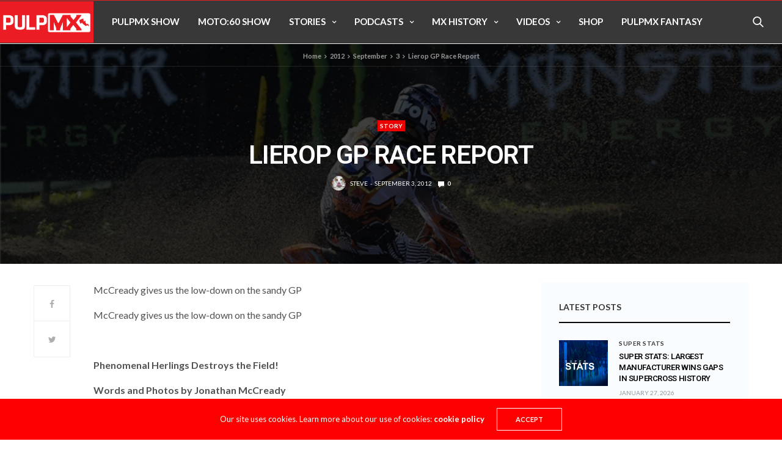

--- FILE ---
content_type: text/html; charset=UTF-8
request_url: https://pulpmx.com/2012/09/03/lierop-gp-race-report/
body_size: 25286
content:

<!doctype html>
<html lang="en-US">
<head>
	<!-- Google tag (gtag.js) -->
	<script async src="https://www.googletagmanager.com/gtag/js?id=G-6H86BFWB6S"></script>
	<script>
	window.dataLayer = window.dataLayer || [];
	function gtag(){dataLayer.push(arguments);}
	gtag('js', new Date());

	gtag('config', 'G-6H86BFWB6S');
	</script>

	<meta charset="UTF-8">
	<meta name="viewport" content="width=device-width, initial-scale=1, maximum-scale=1, viewport-fit=cover">
	<link rel="profile" href="http://gmpg.org/xfn/11">

	<script src="https://pulpmx.com/app/themes/pulpmx/assets/scripts/vendor/jwplayer/jwplayer.js"></script>
	<script>jwplayer.key="pKtmaLco67MOC0por2UKLI7VuCS0FjE0E1AE1kI+dSY=";</script>

	<title>Lierop GP Race Report &#8211; PulpMX</title>
<meta name='robots' content='nofollow' />
	<style>img:is([sizes="auto" i], [sizes^="auto," i]) { contain-intrinsic-size: 3000px 1500px }</style>
	<link rel='dns-prefetch' href='//cdn.plyr.io' />
<link rel='dns-prefetch' href='//fonts.googleapis.com' />
<link rel="alternate" type="application/rss+xml" title="PulpMX &raquo; Feed" href="https://pulpmx.com/feed/" />
<link rel="alternate" type="application/rss+xml" title="PulpMX &raquo; Comments Feed" href="https://pulpmx.com/comments/feed/" />
<link rel="preconnect" href="//fonts.gstatic.com/" crossorigin><link rel="alternate" type="application/rss+xml" title="PulpMX &raquo; Lierop GP Race Report Comments Feed" href="https://pulpmx.com/2012/09/03/lierop-gp-race-report/feed/" />
						<meta property="og:title" content="Lierop GP Race Report" />
			<meta property="og:type" content="article" />
			<meta property="og:description" content="McCready gives us the low-down on the sandy GP&nbsp; McCready gives us the low-down on the sandy GP&nbsp; &nbsp; Phenomenal Herlings Destroys the Field! Words and Photos by Jonathan McCready The toughest track in the world – that was how Ken De Dycker described the brutal deep sand circuit of Lierop in Holland, the destination&hellip;" />
			<meta property="og:image" content="https://pulpmx.com/app/uploads/2012/09/herlings-1.jpg" />
			<meta property="og:url" content="https://pulpmx.com/2012/09/03/lierop-gp-race-report/" />
			<script type="text/javascript">
/* <![CDATA[ */
window._wpemojiSettings = {"baseUrl":"https:\/\/s.w.org\/images\/core\/emoji\/15.0.3\/72x72\/","ext":".png","svgUrl":"https:\/\/s.w.org\/images\/core\/emoji\/15.0.3\/svg\/","svgExt":".svg","source":{"wpemoji":"https:\/\/pulpmx.com\/wp\/wp-includes\/js\/wp-emoji.js?ver=6.7.2","twemoji":"https:\/\/pulpmx.com\/wp\/wp-includes\/js\/twemoji.js?ver=6.7.2"}};
/**
 * @output wp-includes/js/wp-emoji-loader.js
 */

/**
 * Emoji Settings as exported in PHP via _print_emoji_detection_script().
 * @typedef WPEmojiSettings
 * @type {object}
 * @property {?object} source
 * @property {?string} source.concatemoji
 * @property {?string} source.twemoji
 * @property {?string} source.wpemoji
 * @property {?boolean} DOMReady
 * @property {?Function} readyCallback
 */

/**
 * Support tests.
 * @typedef SupportTests
 * @type {object}
 * @property {?boolean} flag
 * @property {?boolean} emoji
 */

/**
 * IIFE to detect emoji support and load Twemoji if needed.
 *
 * @param {Window} window
 * @param {Document} document
 * @param {WPEmojiSettings} settings
 */
( function wpEmojiLoader( window, document, settings ) {
	if ( typeof Promise === 'undefined' ) {
		return;
	}

	var sessionStorageKey = 'wpEmojiSettingsSupports';
	var tests = [ 'flag', 'emoji' ];

	/**
	 * Checks whether the browser supports offloading to a Worker.
	 *
	 * @since 6.3.0
	 *
	 * @private
	 *
	 * @returns {boolean}
	 */
	function supportsWorkerOffloading() {
		return (
			typeof Worker !== 'undefined' &&
			typeof OffscreenCanvas !== 'undefined' &&
			typeof URL !== 'undefined' &&
			URL.createObjectURL &&
			typeof Blob !== 'undefined'
		);
	}

	/**
	 * @typedef SessionSupportTests
	 * @type {object}
	 * @property {number} timestamp
	 * @property {SupportTests} supportTests
	 */

	/**
	 * Get support tests from session.
	 *
	 * @since 6.3.0
	 *
	 * @private
	 *
	 * @returns {?SupportTests} Support tests, or null if not set or older than 1 week.
	 */
	function getSessionSupportTests() {
		try {
			/** @type {SessionSupportTests} */
			var item = JSON.parse(
				sessionStorage.getItem( sessionStorageKey )
			);
			if (
				typeof item === 'object' &&
				typeof item.timestamp === 'number' &&
				new Date().valueOf() < item.timestamp + 604800 && // Note: Number is a week in seconds.
				typeof item.supportTests === 'object'
			) {
				return item.supportTests;
			}
		} catch ( e ) {}
		return null;
	}

	/**
	 * Persist the supports in session storage.
	 *
	 * @since 6.3.0
	 *
	 * @private
	 *
	 * @param {SupportTests} supportTests Support tests.
	 */
	function setSessionSupportTests( supportTests ) {
		try {
			/** @type {SessionSupportTests} */
			var item = {
				supportTests: supportTests,
				timestamp: new Date().valueOf()
			};

			sessionStorage.setItem(
				sessionStorageKey,
				JSON.stringify( item )
			);
		} catch ( e ) {}
	}

	/**
	 * Checks if two sets of Emoji characters render the same visually.
	 *
	 * This function may be serialized to run in a Worker. Therefore, it cannot refer to variables from the containing
	 * scope. Everything must be passed by parameters.
	 *
	 * @since 4.9.0
	 *
	 * @private
	 *
	 * @param {CanvasRenderingContext2D} context 2D Context.
	 * @param {string} set1 Set of Emoji to test.
	 * @param {string} set2 Set of Emoji to test.
	 *
	 * @return {boolean} True if the two sets render the same.
	 */
	function emojiSetsRenderIdentically( context, set1, set2 ) {
		// Cleanup from previous test.
		context.clearRect( 0, 0, context.canvas.width, context.canvas.height );
		context.fillText( set1, 0, 0 );
		var rendered1 = new Uint32Array(
			context.getImageData(
				0,
				0,
				context.canvas.width,
				context.canvas.height
			).data
		);

		// Cleanup from previous test.
		context.clearRect( 0, 0, context.canvas.width, context.canvas.height );
		context.fillText( set2, 0, 0 );
		var rendered2 = new Uint32Array(
			context.getImageData(
				0,
				0,
				context.canvas.width,
				context.canvas.height
			).data
		);

		return rendered1.every( function ( rendered2Data, index ) {
			return rendered2Data === rendered2[ index ];
		} );
	}

	/**
	 * Determines if the browser properly renders Emoji that Twemoji can supplement.
	 *
	 * This function may be serialized to run in a Worker. Therefore, it cannot refer to variables from the containing
	 * scope. Everything must be passed by parameters.
	 *
	 * @since 4.2.0
	 *
	 * @private
	 *
	 * @param {CanvasRenderingContext2D} context 2D Context.
	 * @param {string} type Whether to test for support of "flag" or "emoji".
	 * @param {Function} emojiSetsRenderIdentically Reference to emojiSetsRenderIdentically function, needed due to minification.
	 *
	 * @return {boolean} True if the browser can render emoji, false if it cannot.
	 */
	function browserSupportsEmoji( context, type, emojiSetsRenderIdentically ) {
		var isIdentical;

		switch ( type ) {
			case 'flag':
				/*
				 * Test for Transgender flag compatibility. Added in Unicode 13.
				 *
				 * To test for support, we try to render it, and compare the rendering to how it would look if
				 * the browser doesn't render it correctly (white flag emoji + transgender symbol).
				 */
				isIdentical = emojiSetsRenderIdentically(
					context,
					'\uD83C\uDFF3\uFE0F\u200D\u26A7\uFE0F', // as a zero-width joiner sequence
					'\uD83C\uDFF3\uFE0F\u200B\u26A7\uFE0F' // separated by a zero-width space
				);

				if ( isIdentical ) {
					return false;
				}

				/*
				 * Test for UN flag compatibility. This is the least supported of the letter locale flags,
				 * so gives us an easy test for full support.
				 *
				 * To test for support, we try to render it, and compare the rendering to how it would look if
				 * the browser doesn't render it correctly ([U] + [N]).
				 */
				isIdentical = emojiSetsRenderIdentically(
					context,
					'\uD83C\uDDFA\uD83C\uDDF3', // as the sequence of two code points
					'\uD83C\uDDFA\u200B\uD83C\uDDF3' // as the two code points separated by a zero-width space
				);

				if ( isIdentical ) {
					return false;
				}

				/*
				 * Test for English flag compatibility. England is a country in the United Kingdom, it
				 * does not have a two letter locale code but rather a five letter sub-division code.
				 *
				 * To test for support, we try to render it, and compare the rendering to how it would look if
				 * the browser doesn't render it correctly (black flag emoji + [G] + [B] + [E] + [N] + [G]).
				 */
				isIdentical = emojiSetsRenderIdentically(
					context,
					// as the flag sequence
					'\uD83C\uDFF4\uDB40\uDC67\uDB40\uDC62\uDB40\uDC65\uDB40\uDC6E\uDB40\uDC67\uDB40\uDC7F',
					// with each code point separated by a zero-width space
					'\uD83C\uDFF4\u200B\uDB40\uDC67\u200B\uDB40\uDC62\u200B\uDB40\uDC65\u200B\uDB40\uDC6E\u200B\uDB40\uDC67\u200B\uDB40\uDC7F'
				);

				return ! isIdentical;
			case 'emoji':
				/*
				 * Four and twenty blackbirds baked in a pie.
				 *
				 * To test for Emoji 15.0 support, try to render a new emoji: Blackbird.
				 *
				 * The Blackbird is a ZWJ sequence combining 🐦 Bird and ⬛ large black square.,
				 *
				 * 0x1F426 (\uD83D\uDC26) == Bird
				 * 0x200D == Zero-Width Joiner (ZWJ) that links the code points for the new emoji or
				 * 0x200B == Zero-Width Space (ZWS) that is rendered for clients not supporting the new emoji.
				 * 0x2B1B == Large Black Square
				 *
				 * When updating this test for future Emoji releases, ensure that individual emoji that make up the
				 * sequence come from older emoji standards.
				 */
				isIdentical = emojiSetsRenderIdentically(
					context,
					'\uD83D\uDC26\u200D\u2B1B', // as the zero-width joiner sequence
					'\uD83D\uDC26\u200B\u2B1B' // separated by a zero-width space
				);

				return ! isIdentical;
		}

		return false;
	}

	/**
	 * Checks emoji support tests.
	 *
	 * This function may be serialized to run in a Worker. Therefore, it cannot refer to variables from the containing
	 * scope. Everything must be passed by parameters.
	 *
	 * @since 6.3.0
	 *
	 * @private
	 *
	 * @param {string[]} tests Tests.
	 * @param {Function} browserSupportsEmoji Reference to browserSupportsEmoji function, needed due to minification.
	 * @param {Function} emojiSetsRenderIdentically Reference to emojiSetsRenderIdentically function, needed due to minification.
	 *
	 * @return {SupportTests} Support tests.
	 */
	function testEmojiSupports( tests, browserSupportsEmoji, emojiSetsRenderIdentically ) {
		var canvas;
		if (
			typeof WorkerGlobalScope !== 'undefined' &&
			self instanceof WorkerGlobalScope
		) {
			canvas = new OffscreenCanvas( 300, 150 ); // Dimensions are default for HTMLCanvasElement.
		} else {
			canvas = document.createElement( 'canvas' );
		}

		var context = canvas.getContext( '2d', { willReadFrequently: true } );

		/*
		 * Chrome on OS X added native emoji rendering in M41. Unfortunately,
		 * it doesn't work when the font is bolder than 500 weight. So, we
		 * check for bold rendering support to avoid invisible emoji in Chrome.
		 */
		context.textBaseline = 'top';
		context.font = '600 32px Arial';

		var supports = {};
		tests.forEach( function ( test ) {
			supports[ test ] = browserSupportsEmoji( context, test, emojiSetsRenderIdentically );
		} );
		return supports;
	}

	/**
	 * Adds a script to the head of the document.
	 *
	 * @ignore
	 *
	 * @since 4.2.0
	 *
	 * @param {string} src The url where the script is located.
	 *
	 * @return {void}
	 */
	function addScript( src ) {
		var script = document.createElement( 'script' );
		script.src = src;
		script.defer = true;
		document.head.appendChild( script );
	}

	settings.supports = {
		everything: true,
		everythingExceptFlag: true
	};

	// Create a promise for DOMContentLoaded since the worker logic may finish after the event has fired.
	var domReadyPromise = new Promise( function ( resolve ) {
		document.addEventListener( 'DOMContentLoaded', resolve, {
			once: true
		} );
	} );

	// Obtain the emoji support from the browser, asynchronously when possible.
	new Promise( function ( resolve ) {
		var supportTests = getSessionSupportTests();
		if ( supportTests ) {
			resolve( supportTests );
			return;
		}

		if ( supportsWorkerOffloading() ) {
			try {
				// Note that the functions are being passed as arguments due to minification.
				var workerScript =
					'postMessage(' +
					testEmojiSupports.toString() +
					'(' +
					[
						JSON.stringify( tests ),
						browserSupportsEmoji.toString(),
						emojiSetsRenderIdentically.toString()
					].join( ',' ) +
					'));';
				var blob = new Blob( [ workerScript ], {
					type: 'text/javascript'
				} );
				var worker = new Worker( URL.createObjectURL( blob ), { name: 'wpTestEmojiSupports' } );
				worker.onmessage = function ( event ) {
					supportTests = event.data;
					setSessionSupportTests( supportTests );
					worker.terminate();
					resolve( supportTests );
				};
				return;
			} catch ( e ) {}
		}

		supportTests = testEmojiSupports( tests, browserSupportsEmoji, emojiSetsRenderIdentically );
		setSessionSupportTests( supportTests );
		resolve( supportTests );
	} )
		// Once the browser emoji support has been obtained from the session, finalize the settings.
		.then( function ( supportTests ) {
			/*
			 * Tests the browser support for flag emojis and other emojis, and adjusts the
			 * support settings accordingly.
			 */
			for ( var test in supportTests ) {
				settings.supports[ test ] = supportTests[ test ];

				settings.supports.everything =
					settings.supports.everything && settings.supports[ test ];

				if ( 'flag' !== test ) {
					settings.supports.everythingExceptFlag =
						settings.supports.everythingExceptFlag &&
						settings.supports[ test ];
				}
			}

			settings.supports.everythingExceptFlag =
				settings.supports.everythingExceptFlag &&
				! settings.supports.flag;

			// Sets DOMReady to false and assigns a ready function to settings.
			settings.DOMReady = false;
			settings.readyCallback = function () {
				settings.DOMReady = true;
			};
		} )
		.then( function () {
			return domReadyPromise;
		} )
		.then( function () {
			// When the browser can not render everything we need to load a polyfill.
			if ( ! settings.supports.everything ) {
				settings.readyCallback();

				var src = settings.source || {};

				if ( src.concatemoji ) {
					addScript( src.concatemoji );
				} else if ( src.wpemoji && src.twemoji ) {
					addScript( src.twemoji );
					addScript( src.wpemoji );
				}
			}
		} );
} )( window, document, window._wpemojiSettings );

/* ]]> */
</script>
<style id='wp-emoji-styles-inline-css' type='text/css'>

	img.wp-smiley, img.emoji {
		display: inline !important;
		border: none !important;
		box-shadow: none !important;
		height: 1em !important;
		width: 1em !important;
		margin: 0 0.07em !important;
		vertical-align: -0.1em !important;
		background: none !important;
		padding: 0 !important;
	}
</style>
<link rel='stylesheet' id='wp-block-library-css' href='https://pulpmx.com/wp/wp-includes/css/dist/block-library/style.css?ver=6.7.2' media='all' />
<style id='classic-theme-styles-inline-css' type='text/css'>
/**
 * These rules are needed for backwards compatibility.
 * They should match the button element rules in the base theme.json file.
 */
.wp-block-button__link {
	color: #ffffff;
	background-color: #32373c;
	border-radius: 9999px; /* 100% causes an oval, but any explicit but really high value retains the pill shape. */

	/* This needs a low specificity so it won't override the rules from the button element if defined in theme.json. */
	box-shadow: none;
	text-decoration: none;

	/* The extra 2px are added to size solids the same as the outline versions.*/
	padding: calc(0.667em + 2px) calc(1.333em + 2px);

	font-size: 1.125em;
}

.wp-block-file__button {
	background: #32373c;
	color: #ffffff;
	text-decoration: none;
}

</style>
<style id='global-styles-inline-css' type='text/css'>
:root{--wp--preset--aspect-ratio--square: 1;--wp--preset--aspect-ratio--4-3: 4/3;--wp--preset--aspect-ratio--3-4: 3/4;--wp--preset--aspect-ratio--3-2: 3/2;--wp--preset--aspect-ratio--2-3: 2/3;--wp--preset--aspect-ratio--16-9: 16/9;--wp--preset--aspect-ratio--9-16: 9/16;--wp--preset--color--black: #000000;--wp--preset--color--cyan-bluish-gray: #abb8c3;--wp--preset--color--white: #ffffff;--wp--preset--color--pale-pink: #f78da7;--wp--preset--color--vivid-red: #cf2e2e;--wp--preset--color--luminous-vivid-orange: #ff6900;--wp--preset--color--luminous-vivid-amber: #fcb900;--wp--preset--color--light-green-cyan: #7bdcb5;--wp--preset--color--vivid-green-cyan: #00d084;--wp--preset--color--pale-cyan-blue: #8ed1fc;--wp--preset--color--vivid-cyan-blue: #0693e3;--wp--preset--color--vivid-purple: #9b51e0;--wp--preset--color--thb-accent: #ff0000;--wp--preset--gradient--vivid-cyan-blue-to-vivid-purple: linear-gradient(135deg,rgba(6,147,227,1) 0%,rgb(155,81,224) 100%);--wp--preset--gradient--light-green-cyan-to-vivid-green-cyan: linear-gradient(135deg,rgb(122,220,180) 0%,rgb(0,208,130) 100%);--wp--preset--gradient--luminous-vivid-amber-to-luminous-vivid-orange: linear-gradient(135deg,rgba(252,185,0,1) 0%,rgba(255,105,0,1) 100%);--wp--preset--gradient--luminous-vivid-orange-to-vivid-red: linear-gradient(135deg,rgba(255,105,0,1) 0%,rgb(207,46,46) 100%);--wp--preset--gradient--very-light-gray-to-cyan-bluish-gray: linear-gradient(135deg,rgb(238,238,238) 0%,rgb(169,184,195) 100%);--wp--preset--gradient--cool-to-warm-spectrum: linear-gradient(135deg,rgb(74,234,220) 0%,rgb(151,120,209) 20%,rgb(207,42,186) 40%,rgb(238,44,130) 60%,rgb(251,105,98) 80%,rgb(254,248,76) 100%);--wp--preset--gradient--blush-light-purple: linear-gradient(135deg,rgb(255,206,236) 0%,rgb(152,150,240) 100%);--wp--preset--gradient--blush-bordeaux: linear-gradient(135deg,rgb(254,205,165) 0%,rgb(254,45,45) 50%,rgb(107,0,62) 100%);--wp--preset--gradient--luminous-dusk: linear-gradient(135deg,rgb(255,203,112) 0%,rgb(199,81,192) 50%,rgb(65,88,208) 100%);--wp--preset--gradient--pale-ocean: linear-gradient(135deg,rgb(255,245,203) 0%,rgb(182,227,212) 50%,rgb(51,167,181) 100%);--wp--preset--gradient--electric-grass: linear-gradient(135deg,rgb(202,248,128) 0%,rgb(113,206,126) 100%);--wp--preset--gradient--midnight: linear-gradient(135deg,rgb(2,3,129) 0%,rgb(40,116,252) 100%);--wp--preset--font-size--small: 13px;--wp--preset--font-size--medium: 20px;--wp--preset--font-size--large: 36px;--wp--preset--font-size--x-large: 42px;--wp--preset--spacing--20: 0.44rem;--wp--preset--spacing--30: 0.67rem;--wp--preset--spacing--40: 1rem;--wp--preset--spacing--50: 1.5rem;--wp--preset--spacing--60: 2.25rem;--wp--preset--spacing--70: 3.38rem;--wp--preset--spacing--80: 5.06rem;--wp--preset--shadow--natural: 6px 6px 9px rgba(0, 0, 0, 0.2);--wp--preset--shadow--deep: 12px 12px 50px rgba(0, 0, 0, 0.4);--wp--preset--shadow--sharp: 6px 6px 0px rgba(0, 0, 0, 0.2);--wp--preset--shadow--outlined: 6px 6px 0px -3px rgba(255, 255, 255, 1), 6px 6px rgba(0, 0, 0, 1);--wp--preset--shadow--crisp: 6px 6px 0px rgba(0, 0, 0, 1);}:where(.is-layout-flex){gap: 0.5em;}:where(.is-layout-grid){gap: 0.5em;}body .is-layout-flex{display: flex;}.is-layout-flex{flex-wrap: wrap;align-items: center;}.is-layout-flex > :is(*, div){margin: 0;}body .is-layout-grid{display: grid;}.is-layout-grid > :is(*, div){margin: 0;}:where(.wp-block-columns.is-layout-flex){gap: 2em;}:where(.wp-block-columns.is-layout-grid){gap: 2em;}:where(.wp-block-post-template.is-layout-flex){gap: 1.25em;}:where(.wp-block-post-template.is-layout-grid){gap: 1.25em;}.has-black-color{color: var(--wp--preset--color--black) !important;}.has-cyan-bluish-gray-color{color: var(--wp--preset--color--cyan-bluish-gray) !important;}.has-white-color{color: var(--wp--preset--color--white) !important;}.has-pale-pink-color{color: var(--wp--preset--color--pale-pink) !important;}.has-vivid-red-color{color: var(--wp--preset--color--vivid-red) !important;}.has-luminous-vivid-orange-color{color: var(--wp--preset--color--luminous-vivid-orange) !important;}.has-luminous-vivid-amber-color{color: var(--wp--preset--color--luminous-vivid-amber) !important;}.has-light-green-cyan-color{color: var(--wp--preset--color--light-green-cyan) !important;}.has-vivid-green-cyan-color{color: var(--wp--preset--color--vivid-green-cyan) !important;}.has-pale-cyan-blue-color{color: var(--wp--preset--color--pale-cyan-blue) !important;}.has-vivid-cyan-blue-color{color: var(--wp--preset--color--vivid-cyan-blue) !important;}.has-vivid-purple-color{color: var(--wp--preset--color--vivid-purple) !important;}.has-black-background-color{background-color: var(--wp--preset--color--black) !important;}.has-cyan-bluish-gray-background-color{background-color: var(--wp--preset--color--cyan-bluish-gray) !important;}.has-white-background-color{background-color: var(--wp--preset--color--white) !important;}.has-pale-pink-background-color{background-color: var(--wp--preset--color--pale-pink) !important;}.has-vivid-red-background-color{background-color: var(--wp--preset--color--vivid-red) !important;}.has-luminous-vivid-orange-background-color{background-color: var(--wp--preset--color--luminous-vivid-orange) !important;}.has-luminous-vivid-amber-background-color{background-color: var(--wp--preset--color--luminous-vivid-amber) !important;}.has-light-green-cyan-background-color{background-color: var(--wp--preset--color--light-green-cyan) !important;}.has-vivid-green-cyan-background-color{background-color: var(--wp--preset--color--vivid-green-cyan) !important;}.has-pale-cyan-blue-background-color{background-color: var(--wp--preset--color--pale-cyan-blue) !important;}.has-vivid-cyan-blue-background-color{background-color: var(--wp--preset--color--vivid-cyan-blue) !important;}.has-vivid-purple-background-color{background-color: var(--wp--preset--color--vivid-purple) !important;}.has-black-border-color{border-color: var(--wp--preset--color--black) !important;}.has-cyan-bluish-gray-border-color{border-color: var(--wp--preset--color--cyan-bluish-gray) !important;}.has-white-border-color{border-color: var(--wp--preset--color--white) !important;}.has-pale-pink-border-color{border-color: var(--wp--preset--color--pale-pink) !important;}.has-vivid-red-border-color{border-color: var(--wp--preset--color--vivid-red) !important;}.has-luminous-vivid-orange-border-color{border-color: var(--wp--preset--color--luminous-vivid-orange) !important;}.has-luminous-vivid-amber-border-color{border-color: var(--wp--preset--color--luminous-vivid-amber) !important;}.has-light-green-cyan-border-color{border-color: var(--wp--preset--color--light-green-cyan) !important;}.has-vivid-green-cyan-border-color{border-color: var(--wp--preset--color--vivid-green-cyan) !important;}.has-pale-cyan-blue-border-color{border-color: var(--wp--preset--color--pale-cyan-blue) !important;}.has-vivid-cyan-blue-border-color{border-color: var(--wp--preset--color--vivid-cyan-blue) !important;}.has-vivid-purple-border-color{border-color: var(--wp--preset--color--vivid-purple) !important;}.has-vivid-cyan-blue-to-vivid-purple-gradient-background{background: var(--wp--preset--gradient--vivid-cyan-blue-to-vivid-purple) !important;}.has-light-green-cyan-to-vivid-green-cyan-gradient-background{background: var(--wp--preset--gradient--light-green-cyan-to-vivid-green-cyan) !important;}.has-luminous-vivid-amber-to-luminous-vivid-orange-gradient-background{background: var(--wp--preset--gradient--luminous-vivid-amber-to-luminous-vivid-orange) !important;}.has-luminous-vivid-orange-to-vivid-red-gradient-background{background: var(--wp--preset--gradient--luminous-vivid-orange-to-vivid-red) !important;}.has-very-light-gray-to-cyan-bluish-gray-gradient-background{background: var(--wp--preset--gradient--very-light-gray-to-cyan-bluish-gray) !important;}.has-cool-to-warm-spectrum-gradient-background{background: var(--wp--preset--gradient--cool-to-warm-spectrum) !important;}.has-blush-light-purple-gradient-background{background: var(--wp--preset--gradient--blush-light-purple) !important;}.has-blush-bordeaux-gradient-background{background: var(--wp--preset--gradient--blush-bordeaux) !important;}.has-luminous-dusk-gradient-background{background: var(--wp--preset--gradient--luminous-dusk) !important;}.has-pale-ocean-gradient-background{background: var(--wp--preset--gradient--pale-ocean) !important;}.has-electric-grass-gradient-background{background: var(--wp--preset--gradient--electric-grass) !important;}.has-midnight-gradient-background{background: var(--wp--preset--gradient--midnight) !important;}.has-small-font-size{font-size: var(--wp--preset--font-size--small) !important;}.has-medium-font-size{font-size: var(--wp--preset--font-size--medium) !important;}.has-large-font-size{font-size: var(--wp--preset--font-size--large) !important;}.has-x-large-font-size{font-size: var(--wp--preset--font-size--x-large) !important;}
:where(.wp-block-post-template.is-layout-flex){gap: 1.25em;}:where(.wp-block-post-template.is-layout-grid){gap: 1.25em;}
:where(.wp-block-columns.is-layout-flex){gap: 2em;}:where(.wp-block-columns.is-layout-grid){gap: 2em;}
:root :where(.wp-block-pullquote){font-size: 1.5em;line-height: 1.6;}
</style>
<link rel='stylesheet' id='esg-plugin-settings-css' href='https://pulpmx.com/app/plugins/essential-grid/public/assets/css/settings.css?ver=3.0.15' media='all' />
<link rel='stylesheet' id='tp-fontello-css' href='https://pulpmx.com/app/plugins/essential-grid/public/assets/font/fontello/css/fontello.css?ver=3.0.15' media='all' />
<link rel='stylesheet' id='pulpmx-pod-sync-css' href='https://pulpmx.com/app/plugins/wp-podsync-plugin/public/css/pulpmx-pod-sync-public.css?ver=1.0.0' media='all' />
<link rel='stylesheet' id='thb-fa-css' href='https://pulpmx.com/app/themes/goodlife-wp/assets/css/font-awesome.min.css?ver=4.7.0' media='all' />
<link rel='stylesheet' id='thb-app-css' href='https://pulpmx.com/app/themes/goodlife-wp/assets/css/app.css?ver=4.6.0' media='all' />
<style id='thb-app-inline-css' type='text/css'>
body {font-family:Lato, 'BlinkMacSystemFont', -apple-system, 'Roboto', 'Lucida Sans';}h1, h2, h3, h4, h5, h6 {font-family:Roboto, 'BlinkMacSystemFont', -apple-system, 'Roboto', 'Lucida Sans';}.subheader {background-color:#383838 !important;background-image:url(http://pulpmx.com/app/uploads/2017/07/pulpmx_site_logo.jpg) !important;}.subheader.dark ul > li .sub-menu,.subheader.light ul > li .sub-menu {background:#3c3c3c;}.subheader ul {}@media only screen and (min-width:48.063em) {.header {}}.header {background-color:#383838 !important;}@media only screen and (min-width:64.063em) {.header .logo .logoimg {max-height:68px;}}@media only screen and (max-width:64.063em) {.header .logo .logoimg {max-height:;}}@media only screen and (min-width:64.063em) {.subheader.fixed .logo .logolink .logoimg {max-height:55px;}}.menu-holder.style1.dark {background-color:#383838 !important;}#mobile-menu {background-color: !important;}a:hover, .menu-holder ul li.menu-item-mega-parent .thb_mega_menu_holder .thb_mega_menu li.active a,.menu-holder ul li.sfHover > a, .subcategory_container .thb-sibling-categories li a:hover,label small, .more-link, .comment-respond .comment-reply-title small a, .btn.accent-transparent, .button.accent-transparent, input[type=submit].accent-transparent, .category_title.search span, .video_playlist .video_play.video-active .post-title h6, .menu-holder.dark ul li .sub-menu a:hover, .menu-holder.dark ul.sf-menu > li > a:hover, .post .post-bottom-meta a:hover,.thb-title-color-hover .post .post-title .entry-title a:hover,.btn.accent-border, .button.accent-border, input[type=submit].accent-border {color:#ff0000;}ul.point-list li:before, ol.point-list li:before, .post .article-tags .tags-title, .post.post-overlay .post-gallery .counts,.post-review ul li .progress span, .post-review .average, .category-title.style1 .category-header, .widget.widget_topreviews .style1 li .progress, .btn.black:hover, .button.black:hover, input[type=submit].black:hover, .btn.white:hover, .button.white:hover, input[type=submit].white:hover, .btn.accent:hover, .button.accent:hover, input[type=submit].accent:hover, .btn.accent-transparent:hover, .button.accent-transparent:hover, input[type=submit].accent-transparent:hover, #scroll_totop:hover, .subheader.fixed > .row .progress, #mobile-menu.style2, .thb-cookie-bar,.btn.accent-fill, .button.accent-fill, input[type=submit].accent-fill {background-color:#ff0000;}.plyr__control--overlaid,.plyr--video .plyr__control.plyr__tab-focus, .plyr--video .plyr__control:hover, .plyr--video .plyr__control[aria-expanded=true] {background:#ff0000;}.plyr--full-ui input[type=range] {color:#ff0000;}.menu-holder ul li.menu-item-mega-parent .thb_mega_menu_holder, .btn.black:hover, .button.black:hover, input[type=submit].black:hover, .btn.accent, .button.accent, input[type=submit].accent, .btn.white:hover, .button.white:hover, input[type=submit].white:hover, .btn.accent:hover, .button.accent:hover, input[type=submit].accent:hover, .btn.accent-transparent, .button.accent-transparent, input[type=submit].accent-transparent,.quick_search .quick_searchform,.btn.accent-border, .button.accent-border, input[type=submit].accent-border,.btn.accent-fill, .button.accent-fill, input[type=submit].accent-fill {border-color:#ff0000;}.btn.accent-fill:hover, .button.accent-fill:hover, input[type=submit].accent-fill:hover {border-color:#eb0000;background-color:#eb0000;}.quick_search .quick_searchform input[type="submit"] {background:rgba(255,0,0, .1);}.quick_search .quick_searchform:after {border-bottom-color:#ff0000;}.quick_search .quick_searchform input[type="submit"]:hover {background:rgba(255,0,0, .2);}.post .article-tags .tags-title:after {border-left-color:#ff0000;}.rtl .post .article-tags .tags-title:after {border-right-color:#ff0000;}.circle_rating .circle_perc {stroke:#ff0000;}.header .quick_search.active .quick_search_icon,.menu-right-content .quick_search.active .quick_search_icon,.post .post-bottom-meta a:hover .comment_icon,.btn.accent-border .thb-next-arrow,.button.accent-border .thb-next-arrow,input[type=submit].accent-border .thb-next-arrow,.btn.accent-transparent .thb-next-arrow,.button.accent-transparent .thb-next-arrow,input[type=submit].accent-transparent .thb-next-arrow {fill:#ff0000;}.post .post-content p a {border-color:#ff0000;-moz-box-shadow:inset 0 -5px 0 #ff0000;-webkit-box-shadow:inset 0 -5px 0 #ff0000;box-shadow:inset 0 -5px 0 #ff0000;}.post.carousel-listing.slick-current:after {-moz-box-shadow:inset 0 4px 0 0 #ff0000;-webkit-box-shadow:inset 0 4px 0 0 #ff0000;box-shadow:inset 0 4px 0 0 #ff0000;}.post .post-content p a:hover {background:#ff0000;}.subheader.fixed > .row .progress {background:#e82222;}.post .widget.title-style1 .widget_title > strong {color:#e82222;}.post .widget.title-style2 .widget_title > strong {background-color:#e82222;}.post .widget .widget_title {border-color:#e82222;}input[type="submit"],submit,.button,.btn {}.post .post-bottom-meta {}.post .post-category {}.widget > strong {}h1,.h1 {}h2 {}h3 {}h4 {}h5 {}h6 {}@media only screen and (min-width:64.063em) {.header.style1 .logo .logolink,.header.style2 .logo .logolink,.header.style3 .logo .logolink,.header.style4 .logo .logolink,.header.style5 .logo .logolink,.header.style6 .logo .logolink,.header.style7 .logo .logolink,.header.style8 .logo .logolink {padding-top:2px;padding-bottom:1px;;}}.post .post-title h1 {}.menu-holder ul.sf-menu > li > a {}.menu-holder ul.sf-menu > li > a {font-size:15px;}.menu-holder ul li .sub-menu li a,.menu-holder ul li.menu-item-mega-parent .thb_mega_menu_holder .thb_mega_menu li > a {}.menu-holder ul li .sub-menu li a,.menu-holder ul li.menu-item-mega-parent .thb_mega_menu_holder .thb_mega_menu li > a {font-size:15px;}.mobile-menu li a {}.mobile-menu li a {}.mobile-menu .sub-menu li a {}.mobile-menu .sub-menu li a {}.header .menu-holder ul.sf-menu > li.menu-item-category-188 > a:hover,.menu-holder.style1 ul.sf-menu > li.menu-item-category-188 > a:hover,.menu-holder ul li.menu-item-mega-parent .thb_mega_menu_holder .thb_mega_menu li.menu-item-category-188 > a:hover,.menu-holder ul li.menu-item-mega-parent .thb_mega_menu_holder .thb_mega_menu li.menu-item-category-188.active > a,.menu-holder ul li .sub-menu li.menu-item-category-188 > a:hover,.post .single_category_title.category-link-188 {color:#ada05a;}.menu-holder ul.sf-menu > li.menu-item-category-188 > a + .thb_mega_menu_holder {border-color:#ada05a;}.post .single_category_title.category-boxed-link-188.boxed-link,.category_title.cat-188:before,.category-title.style1 .category-header.cat-188,.category_title.style3.cat-188 h4:before {background-color:#ada05a;}.post.carousel-style2[data-catid="188"]:hover {background-color:#ada05a;}.header .menu-holder ul.sf-menu > li.menu-item-category-206 > a:hover,.menu-holder.style1 ul.sf-menu > li.menu-item-category-206 > a:hover,.menu-holder ul li.menu-item-mega-parent .thb_mega_menu_holder .thb_mega_menu li.menu-item-category-206 > a:hover,.menu-holder ul li.menu-item-mega-parent .thb_mega_menu_holder .thb_mega_menu li.menu-item-category-206.active > a,.menu-holder ul li .sub-menu li.menu-item-category-206 > a:hover,.post .single_category_title.category-link-206 {color:#f900dc;}.menu-holder ul.sf-menu > li.menu-item-category-206 > a + .thb_mega_menu_holder {border-color:#f900dc;}.post .single_category_title.category-boxed-link-206.boxed-link,.category_title.cat-206:before,.category-title.style1 .category-header.cat-206,.category_title.style3.cat-206 h4:before {background-color:#f900dc;}.post.carousel-style2[data-catid="206"]:hover {background-color:#f900dc;}.header .menu-holder ul.sf-menu > li.menu-item-category-182 > a:hover,.menu-holder.style1 ul.sf-menu > li.menu-item-category-182 > a:hover,.menu-holder ul li.menu-item-mega-parent .thb_mega_menu_holder .thb_mega_menu li.menu-item-category-182 > a:hover,.menu-holder ul li.menu-item-mega-parent .thb_mega_menu_holder .thb_mega_menu li.menu-item-category-182.active > a,.menu-holder ul li .sub-menu li.menu-item-category-182 > a:hover,.post .single_category_title.category-link-182 {color:#ef0000;}.menu-holder ul.sf-menu > li.menu-item-category-182 > a + .thb_mega_menu_holder {border-color:#ef0000;}.post .single_category_title.category-boxed-link-182.boxed-link,.category_title.cat-182:before,.category-title.style1 .category-header.cat-182,.category_title.style3.cat-182 h4:before {background-color:#ef0000;}.post.carousel-style2[data-catid="182"]:hover {background-color:#ef0000;}.header .menu-holder ul.sf-menu > li.menu-item-category-239 > a:hover,.menu-holder.style1 ul.sf-menu > li.menu-item-category-239 > a:hover,.menu-holder ul li.menu-item-mega-parent .thb_mega_menu_holder .thb_mega_menu li.menu-item-category-239 > a:hover,.menu-holder ul li.menu-item-mega-parent .thb_mega_menu_holder .thb_mega_menu li.menu-item-category-239.active > a,.menu-holder ul li .sub-menu li.menu-item-category-239 > a:hover,.post .single_category_title.category-link-239 {color:#1e73be;}.menu-holder ul.sf-menu > li.menu-item-category-239 > a + .thb_mega_menu_holder {border-color:#1e73be;}.post .single_category_title.category-boxed-link-239.boxed-link,.category_title.cat-239:before,.category-title.style1 .category-header.cat-239,.category_title.style3.cat-239 h4:before {background-color:#1e73be;}.post.carousel-style2[data-catid="239"]:hover {background-color:#1e73be;}.header .menu-holder ul.sf-menu > li.menu-item-category-186 > a:hover,.menu-holder.style1 ul.sf-menu > li.menu-item-category-186 > a:hover,.menu-holder ul li.menu-item-mega-parent .thb_mega_menu_holder .thb_mega_menu li.menu-item-category-186 > a:hover,.menu-holder ul li.menu-item-mega-parent .thb_mega_menu_holder .thb_mega_menu li.menu-item-category-186.active > a,.menu-holder ul li .sub-menu li.menu-item-category-186 > a:hover,.post .single_category_title.category-link-186 {color:#1e73be;}.menu-holder ul.sf-menu > li.menu-item-category-186 > a + .thb_mega_menu_holder {border-color:#1e73be;}.post .single_category_title.category-boxed-link-186.boxed-link,.category_title.cat-186:before,.category-title.style1 .category-header.cat-186,.category_title.style3.cat-186 h4:before {background-color:#1e73be;}.post.carousel-style2[data-catid="186"]:hover {background-color:#1e73be;}.header .menu-holder ul.sf-menu > li.menu-item-category-208 > a:hover,.menu-holder.style1 ul.sf-menu > li.menu-item-category-208 > a:hover,.menu-holder ul li.menu-item-mega-parent .thb_mega_menu_holder .thb_mega_menu li.menu-item-category-208 > a:hover,.menu-holder ul li.menu-item-mega-parent .thb_mega_menu_holder .thb_mega_menu li.menu-item-category-208.active > a,.menu-holder ul li .sub-menu li.menu-item-category-208 > a:hover,.post .single_category_title.category-link-208 {color:#1e73be;}.menu-holder ul.sf-menu > li.menu-item-category-208 > a + .thb_mega_menu_holder {border-color:#1e73be;}.post .single_category_title.category-boxed-link-208.boxed-link,.category_title.cat-208:before,.category-title.style1 .category-header.cat-208,.category_title.style3.cat-208 h4:before {background-color:#1e73be;}.post.carousel-style2[data-catid="208"]:hover {background-color:#1e73be;}.header .menu-holder ul.sf-menu > li.menu-item-category-205 > a:hover,.menu-holder.style1 ul.sf-menu > li.menu-item-category-205 > a:hover,.menu-holder ul li.menu-item-mega-parent .thb_mega_menu_holder .thb_mega_menu li.menu-item-category-205 > a:hover,.menu-holder ul li.menu-item-mega-parent .thb_mega_menu_holder .thb_mega_menu li.menu-item-category-205.active > a,.menu-holder ul li .sub-menu li.menu-item-category-205 > a:hover,.post .single_category_title.category-link-205 {color:#ef0000;}.menu-holder ul.sf-menu > li.menu-item-category-205 > a + .thb_mega_menu_holder {border-color:#ef0000;}.post .single_category_title.category-boxed-link-205.boxed-link,.category_title.cat-205:before,.category-title.style1 .category-header.cat-205,.category_title.style3.cat-205 h4:before {background-color:#ef0000;}.post.carousel-style2[data-catid="205"]:hover {background-color:#ef0000;}.header .menu-holder ul.sf-menu > li.menu-item-category-190 > a:hover,.menu-holder.style1 ul.sf-menu > li.menu-item-category-190 > a:hover,.menu-holder ul li.menu-item-mega-parent .thb_mega_menu_holder .thb_mega_menu li.menu-item-category-190 > a:hover,.menu-holder ul li.menu-item-mega-parent .thb_mega_menu_holder .thb_mega_menu li.menu-item-category-190.active > a,.menu-holder ul li .sub-menu li.menu-item-category-190 > a:hover,.post .single_category_title.category-link-190 {color:#ef0000;}.menu-holder ul.sf-menu > li.menu-item-category-190 > a + .thb_mega_menu_holder {border-color:#ef0000;}.post .single_category_title.category-boxed-link-190.boxed-link,.category_title.cat-190:before,.category-title.style1 .category-header.cat-190,.category_title.style3.cat-190 h4:before {background-color:#ef0000;}.post.carousel-style2[data-catid="190"]:hover {background-color:#ef0000;}.header .menu-holder ul.sf-menu > li.menu-item-category-180 > a:hover,.menu-holder.style1 ul.sf-menu > li.menu-item-category-180 > a:hover,.menu-holder ul li.menu-item-mega-parent .thb_mega_menu_holder .thb_mega_menu li.menu-item-category-180 > a:hover,.menu-holder ul li.menu-item-mega-parent .thb_mega_menu_holder .thb_mega_menu li.menu-item-category-180.active > a,.menu-holder ul li .sub-menu li.menu-item-category-180 > a:hover,.post .single_category_title.category-link-180 {color:#ef0000;}.menu-holder ul.sf-menu > li.menu-item-category-180 > a + .thb_mega_menu_holder {border-color:#ef0000;}.post .single_category_title.category-boxed-link-180.boxed-link,.category_title.cat-180:before,.category-title.style1 .category-header.cat-180,.category_title.style3.cat-180 h4:before {background-color:#ef0000;}.post.carousel-style2[data-catid="180"]:hover {background-color:#ef0000;}.header .menu-holder ul.sf-menu > li.menu-item-category-203 > a:hover,.menu-holder.style1 ul.sf-menu > li.menu-item-category-203 > a:hover,.menu-holder ul li.menu-item-mega-parent .thb_mega_menu_holder .thb_mega_menu li.menu-item-category-203 > a:hover,.menu-holder ul li.menu-item-mega-parent .thb_mega_menu_holder .thb_mega_menu li.menu-item-category-203.active > a,.menu-holder ul li .sub-menu li.menu-item-category-203 > a:hover,.post .single_category_title.category-link-203 {color:#ef0000;}.menu-holder ul.sf-menu > li.menu-item-category-203 > a + .thb_mega_menu_holder {border-color:#ef0000;}.post .single_category_title.category-boxed-link-203.boxed-link,.category_title.cat-203:before,.category-title.style1 .category-header.cat-203,.category_title.style3.cat-203 h4:before {background-color:#ef0000;}.post.carousel-style2[data-catid="203"]:hover {background-color:#ef0000;}.header .menu-holder ul.sf-menu > li.menu-item-category-202 > a:hover,.menu-holder.style1 ul.sf-menu > li.menu-item-category-202 > a:hover,.menu-holder ul li.menu-item-mega-parent .thb_mega_menu_holder .thb_mega_menu li.menu-item-category-202 > a:hover,.menu-holder ul li.menu-item-mega-parent .thb_mega_menu_holder .thb_mega_menu li.menu-item-category-202.active > a,.menu-holder ul li .sub-menu li.menu-item-category-202 > a:hover,.post .single_category_title.category-link-202 {color:#5ed608;}.menu-holder ul.sf-menu > li.menu-item-category-202 > a + .thb_mega_menu_holder {border-color:#5ed608;}.post .single_category_title.category-boxed-link-202.boxed-link,.category_title.cat-202:before,.category-title.style1 .category-header.cat-202,.category_title.style3.cat-202 h4:before {background-color:#5ed608;}.post.carousel-style2[data-catid="202"]:hover {background-color:#5ed608;}.header .menu-holder ul.sf-menu > li.menu-item-category-235 > a:hover,.menu-holder.style1 ul.sf-menu > li.menu-item-category-235 > a:hover,.menu-holder ul li.menu-item-mega-parent .thb_mega_menu_holder .thb_mega_menu li.menu-item-category-235 > a:hover,.menu-holder ul li.menu-item-mega-parent .thb_mega_menu_holder .thb_mega_menu li.menu-item-category-235.active > a,.menu-holder ul li .sub-menu li.menu-item-category-235 > a:hover,.post .single_category_title.category-link-235 {color:#d32151;}.menu-holder ul.sf-menu > li.menu-item-category-235 > a + .thb_mega_menu_holder {border-color:#d32151;}.post .single_category_title.category-boxed-link-235.boxed-link,.category_title.cat-235:before,.category-title.style1 .category-header.cat-235,.category_title.style3.cat-235 h4:before {background-color:#d32151;}.post.carousel-style2[data-catid="235"]:hover {background-color:#d32151;}.header .menu-holder ul.sf-menu > li.menu-item-category-209 > a:hover,.menu-holder.style1 ul.sf-menu > li.menu-item-category-209 > a:hover,.menu-holder ul li.menu-item-mega-parent .thb_mega_menu_holder .thb_mega_menu li.menu-item-category-209 > a:hover,.menu-holder ul li.menu-item-mega-parent .thb_mega_menu_holder .thb_mega_menu li.menu-item-category-209.active > a,.menu-holder ul li .sub-menu li.menu-item-category-209 > a:hover,.post .single_category_title.category-link-209 {color:#ef0000;}.menu-holder ul.sf-menu > li.menu-item-category-209 > a + .thb_mega_menu_holder {border-color:#ef0000;}.post .single_category_title.category-boxed-link-209.boxed-link,.category_title.cat-209:before,.category-title.style1 .category-header.cat-209,.category_title.style3.cat-209 h4:before {background-color:#ef0000;}.post.carousel-style2[data-catid="209"]:hover {background-color:#ef0000;}.header .menu-holder ul.sf-menu > li.menu-item-category-240 > a:hover,.menu-holder.style1 ul.sf-menu > li.menu-item-category-240 > a:hover,.menu-holder ul li.menu-item-mega-parent .thb_mega_menu_holder .thb_mega_menu li.menu-item-category-240 > a:hover,.menu-holder ul li.menu-item-mega-parent .thb_mega_menu_holder .thb_mega_menu li.menu-item-category-240.active > a,.menu-holder ul li .sub-menu li.menu-item-category-240 > a:hover,.post .single_category_title.category-link-240 {color:#ef0000;}.menu-holder ul.sf-menu > li.menu-item-category-240 > a + .thb_mega_menu_holder {border-color:#ef0000;}.post .single_category_title.category-boxed-link-240.boxed-link,.category_title.cat-240:before,.category-title.style1 .category-header.cat-240,.category_title.style3.cat-240 h4:before {background-color:#ef0000;}.post.carousel-style2[data-catid="240"]:hover {background-color:#ef0000;}.header .menu-holder ul.sf-menu > li.menu-item-category-241 > a:hover,.menu-holder.style1 ul.sf-menu > li.menu-item-category-241 > a:hover,.menu-holder ul li.menu-item-mega-parent .thb_mega_menu_holder .thb_mega_menu li.menu-item-category-241 > a:hover,.menu-holder ul li.menu-item-mega-parent .thb_mega_menu_holder .thb_mega_menu li.menu-item-category-241.active > a,.menu-holder ul li .sub-menu li.menu-item-category-241 > a:hover,.post .single_category_title.category-link-241 {color:#ef0000;}.menu-holder ul.sf-menu > li.menu-item-category-241 > a + .thb_mega_menu_holder {border-color:#ef0000;}.post .single_category_title.category-boxed-link-241.boxed-link,.category_title.cat-241:before,.category-title.style1 .category-header.cat-241,.category_title.style3.cat-241 h4:before {background-color:#ef0000;}.post.carousel-style2[data-catid="241"]:hover {background-color:#ef0000;}.header .menu-holder ul.sf-menu > li.menu-item-category-207 > a:hover,.menu-holder.style1 ul.sf-menu > li.menu-item-category-207 > a:hover,.menu-holder ul li.menu-item-mega-parent .thb_mega_menu_holder .thb_mega_menu li.menu-item-category-207 > a:hover,.menu-holder ul li.menu-item-mega-parent .thb_mega_menu_holder .thb_mega_menu li.menu-item-category-207.active > a,.menu-holder ul li .sub-menu li.menu-item-category-207 > a:hover,.post .single_category_title.category-link-207 {color:#ef0000;}.menu-holder ul.sf-menu > li.menu-item-category-207 > a + .thb_mega_menu_holder {border-color:#ef0000;}.post .single_category_title.category-boxed-link-207.boxed-link,.category_title.cat-207:before,.category-title.style1 .category-header.cat-207,.category_title.style3.cat-207 h4:before {background-color:#ef0000;}.post.carousel-style2[data-catid="207"]:hover {background-color:#ef0000;}.header .menu-holder ul.sf-menu > li.menu-item-category-194 > a:hover,.menu-holder.style1 ul.sf-menu > li.menu-item-category-194 > a:hover,.menu-holder ul li.menu-item-mega-parent .thb_mega_menu_holder .thb_mega_menu li.menu-item-category-194 > a:hover,.menu-holder ul li.menu-item-mega-parent .thb_mega_menu_holder .thb_mega_menu li.menu-item-category-194.active > a,.menu-holder ul li .sub-menu li.menu-item-category-194 > a:hover,.post .single_category_title.category-link-194 {color:#ef0000;}.menu-holder ul.sf-menu > li.menu-item-category-194 > a + .thb_mega_menu_holder {border-color:#ef0000;}.post .single_category_title.category-boxed-link-194.boxed-link,.category_title.cat-194:before,.category-title.style1 .category-header.cat-194,.category_title.style3.cat-194 h4:before {background-color:#ef0000;}.post.carousel-style2[data-catid="194"]:hover {background-color:#ef0000;}.header .menu-holder ul.sf-menu > li.menu-item-category-204 > a:hover,.menu-holder.style1 ul.sf-menu > li.menu-item-category-204 > a:hover,.menu-holder ul li.menu-item-mega-parent .thb_mega_menu_holder .thb_mega_menu li.menu-item-category-204 > a:hover,.menu-holder ul li.menu-item-mega-parent .thb_mega_menu_holder .thb_mega_menu li.menu-item-category-204.active > a,.menu-holder ul li .sub-menu li.menu-item-category-204 > a:hover,.post .single_category_title.category-link-204 {color:#07bdf4;}.menu-holder ul.sf-menu > li.menu-item-category-204 > a + .thb_mega_menu_holder {border-color:#07bdf4;}.post .single_category_title.category-boxed-link-204.boxed-link,.category_title.cat-204:before,.category-title.style1 .category-header.cat-204,.category_title.style3.cat-204 h4:before {background-color:#07bdf4;}.post.carousel-style2[data-catid="204"]:hover {background-color:#07bdf4;}.header .menu-holder ul.sf-menu > li.menu-item-category-192 > a:hover,.menu-holder.style1 ul.sf-menu > li.menu-item-category-192 > a:hover,.menu-holder ul li.menu-item-mega-parent .thb_mega_menu_holder .thb_mega_menu li.menu-item-category-192 > a:hover,.menu-holder ul li.menu-item-mega-parent .thb_mega_menu_holder .thb_mega_menu li.menu-item-category-192.active > a,.menu-holder ul li .sub-menu li.menu-item-category-192 > a:hover,.post .single_category_title.category-link-192 {color:#1e73be;}.menu-holder ul.sf-menu > li.menu-item-category-192 > a + .thb_mega_menu_holder {border-color:#1e73be;}.post .single_category_title.category-boxed-link-192.boxed-link,.category_title.cat-192:before,.category-title.style1 .category-header.cat-192,.category_title.style3.cat-192 h4:before {background-color:#1e73be;}.post.carousel-style2[data-catid="192"]:hover {background-color:#1e73be;}.header .menu-holder ul.sf-menu > li.menu-item-category-191 > a:hover,.menu-holder.style1 ul.sf-menu > li.menu-item-category-191 > a:hover,.menu-holder ul li.menu-item-mega-parent .thb_mega_menu_holder .thb_mega_menu li.menu-item-category-191 > a:hover,.menu-holder ul li.menu-item-mega-parent .thb_mega_menu_holder .thb_mega_menu li.menu-item-category-191.active > a,.menu-holder ul li .sub-menu li.menu-item-category-191 > a:hover,.post .single_category_title.category-link-191 {color:#ef0000;}.menu-holder ul.sf-menu > li.menu-item-category-191 > a + .thb_mega_menu_holder {border-color:#ef0000;}.post .single_category_title.category-boxed-link-191.boxed-link,.category_title.cat-191:before,.category-title.style1 .category-header.cat-191,.category_title.style3.cat-191 h4:before {background-color:#ef0000;}.post.carousel-style2[data-catid="191"]:hover {background-color:#ef0000;}.header .menu-holder ul.sf-menu > li.menu-item-category-185 > a:hover,.menu-holder.style1 ul.sf-menu > li.menu-item-category-185 > a:hover,.menu-holder ul li.menu-item-mega-parent .thb_mega_menu_holder .thb_mega_menu li.menu-item-category-185 > a:hover,.menu-holder ul li.menu-item-mega-parent .thb_mega_menu_holder .thb_mega_menu li.menu-item-category-185.active > a,.menu-holder ul li .sub-menu li.menu-item-category-185 > a:hover,.post .single_category_title.category-link-185 {color:#ef0000;}.menu-holder ul.sf-menu > li.menu-item-category-185 > a + .thb_mega_menu_holder {border-color:#ef0000;}.post .single_category_title.category-boxed-link-185.boxed-link,.category_title.cat-185:before,.category-title.style1 .category-header.cat-185,.category_title.style3.cat-185 h4:before {background-color:#ef0000;}.post.carousel-style2[data-catid="185"]:hover {background-color:#ef0000;}.header .menu-holder ul.sf-menu > li.menu-item-category-210 > a:hover,.menu-holder.style1 ul.sf-menu > li.menu-item-category-210 > a:hover,.menu-holder ul li.menu-item-mega-parent .thb_mega_menu_holder .thb_mega_menu li.menu-item-category-210 > a:hover,.menu-holder ul li.menu-item-mega-parent .thb_mega_menu_holder .thb_mega_menu li.menu-item-category-210.active > a,.menu-holder ul li .sub-menu li.menu-item-category-210 > a:hover,.post .single_category_title.category-link-210 {color:#ef0000;}.menu-holder ul.sf-menu > li.menu-item-category-210 > a + .thb_mega_menu_holder {border-color:#ef0000;}.post .single_category_title.category-boxed-link-210.boxed-link,.category_title.cat-210:before,.category-title.style1 .category-header.cat-210,.category_title.style3.cat-210 h4:before {background-color:#ef0000;}.post.carousel-style2[data-catid="210"]:hover {background-color:#ef0000;}.widget:not(.widget_singlead) {background-color:#f9fdff !important;}[role="main"] .widget.widget_categoryslider .slick-nav {background-color:#f9fdff !important;}#footer {background-color: !important;}#footer .widget.widget_categoryslider .slick-nav {background-color: !important;}.thb-login-form.dark,.thb-login-form {background-color: !important;}#subfooter {background-color: !important;}@media only screen and (min-width:48.063em) {#subfooter .logolink .logoimg {max-height:48px;}}
</style>
<link rel='stylesheet' id='style-css' href='https://pulpmx.com/app/themes/pulpmx/style.css?ver=4.6.0' media='all' />
<link rel='stylesheet' id='thb-google-fonts-css' href='https://fonts.googleapis.com/css?family=Lato%3A100%2C100i%2C300%2C300i%2C400%2C400i%2C700%2C700i%2C900%2C900i%7CRoboto%3A100%2C200%2C300%2C400%2C500%2C600%2C700%2C800%2C900%2C100i%2C200i%2C300i%2C400i%2C500i%2C600i%2C700i%2C800i%2C900i&#038;subset=latin&#038;display=swap&#038;ver=4.6.0' media='all' />
<style id='akismet-widget-style-inline-css' type='text/css'>

			.a-stats {
				--akismet-color-mid-green: #357b49;
				--akismet-color-white: #fff;
				--akismet-color-light-grey: #f6f7f7;

				max-width: 350px;
				width: auto;
			}

			.a-stats * {
				all: unset;
				box-sizing: border-box;
			}

			.a-stats strong {
				font-weight: 600;
			}

			.a-stats a.a-stats__link,
			.a-stats a.a-stats__link:visited,
			.a-stats a.a-stats__link:active {
				background: var(--akismet-color-mid-green);
				border: none;
				box-shadow: none;
				border-radius: 8px;
				color: var(--akismet-color-white);
				cursor: pointer;
				display: block;
				font-family: -apple-system, BlinkMacSystemFont, 'Segoe UI', 'Roboto', 'Oxygen-Sans', 'Ubuntu', 'Cantarell', 'Helvetica Neue', sans-serif;
				font-weight: 500;
				padding: 12px;
				text-align: center;
				text-decoration: none;
				transition: all 0.2s ease;
			}

			/* Extra specificity to deal with TwentyTwentyOne focus style */
			.widget .a-stats a.a-stats__link:focus {
				background: var(--akismet-color-mid-green);
				color: var(--akismet-color-white);
				text-decoration: none;
			}

			.a-stats a.a-stats__link:hover {
				filter: brightness(110%);
				box-shadow: 0 4px 12px rgba(0, 0, 0, 0.06), 0 0 2px rgba(0, 0, 0, 0.16);
			}

			.a-stats .count {
				color: var(--akismet-color-white);
				display: block;
				font-size: 1.5em;
				line-height: 1.4;
				padding: 0 13px;
				white-space: nowrap;
			}
		
</style>
<link rel='stylesheet' id='pulpmx/css-css' href='https://pulpmx.com/app/themes/pulpmx/dist/styles/main-819b419b0b.css' media='all' />
<script type="text/javascript" src="https://pulpmx.com/wp/wp-includes/js/jquery/jquery.js?ver=3.7.1" id="jquery-core-js"></script>
<script type="text/javascript" src="https://pulpmx.com/wp/wp-includes/js/jquery/jquery-migrate.js?ver=3.4.1" id="jquery-migrate-js"></script>
<script type="text/javascript" src="https://pulpmx.com/app/plugins/wp-podsync-plugin/public/js/pulpmx-pod-sync-public.js?ver=1.0.0" id="pulpmx-pod-sync-js"></script>
<link rel="https://api.w.org/" href="https://pulpmx.com/wp-json/" /><link rel="alternate" title="JSON" type="application/json" href="https://pulpmx.com/wp-json/wp/v2/posts/17783" /><link rel="EditURI" type="application/rsd+xml" title="RSD" href="https://pulpmx.com/wp/xmlrpc.php?rsd" />
<meta name="generator" content="WordPress 6.7.2" />
<link rel="canonical" href="https://pulpmx.com/2012/09/03/lierop-gp-race-report/" />
<link rel='shortlink' href='https://pulpmx.com/?p=17783' />
<link rel="alternate" title="oEmbed (JSON)" type="application/json+oembed" href="https://pulpmx.com/wp-json/oembed/1.0/embed?url=https%3A%2F%2Fpulpmx.com%2F2012%2F09%2F03%2Flierop-gp-race-report%2F" />
<link rel="alternate" title="oEmbed (XML)" type="text/xml+oembed" href="https://pulpmx.com/wp-json/oembed/1.0/embed?url=https%3A%2F%2Fpulpmx.com%2F2012%2F09%2F03%2Flierop-gp-race-report%2F&#038;format=xml" />
<link rel="pingback" href="https://pulpmx.com/wp/xmlrpc.php"><link rel="icon" href="https://pulpmx.com/app/uploads/2019/01/cropped-pmxn-32x32.png" sizes="32x32" />
<link rel="icon" href="https://pulpmx.com/app/uploads/2019/01/cropped-pmxn-192x192.png" sizes="192x192" />
<link rel="apple-touch-icon" href="https://pulpmx.com/app/uploads/2019/01/cropped-pmxn-180x180.png" />
<meta name="msapplication-TileImage" content="https://pulpmx.com/app/uploads/2019/01/cropped-pmxn-270x270.png" />
<noscript><style> .wpb_animate_when_almost_visible { opacity: 1; }</style></noscript></head>
<body class="post-template-default single single-post postid-17783 single-format-standard thb-boxed-off thb_ads_header_mobile_off thb-lightbox-on thb-capitalize-on thb-dark-mode-off thb-header-style4 thb-title-underline-hover wpb-js-composer js-comp-ver-6.8.0 vc_responsive">
<div id="wrapper" class="open">

	<!-- Start Content Container -->
	<div id="content-container">
		<!-- Start Content Click Capture -->
		<div class="click-capture"></div>
		<!-- End Content Click Capture -->
		<!-- Start Fixed Header -->
<div class="subheader fixed dark">
	<div class="row hide-for-large mobile-fixed-header align-middle">
		<div class="small-2 columns text-left mobile-icon-holder">
				<div class="mobile-toggle-holder">
		<div class="mobile-toggle">
			<span></span><span></span><span></span>
		</div>
	</div>
			</div>
		<div class="small-8 large-4 columns logo">
			<a href="https://pulpmx.com/" class="logolink">
				<img src="http://pulpmx.com/app/uploads/2017/07/pulpmx_site_logo_2.png" class="logoimg" alt="PulpMX"/>
			</a>
		</div>
		<div class="small-2 columns text-right mobile-share-holder">
			<div>
				<div class="quick_search">
		<a href="#" class="quick_toggle"></a>
		<svg class="quick_search_icon" xmlns="http://www.w3.org/2000/svg" xmlns:xlink="http://www.w3.org/1999/xlink" x="0px" y="0px" width="19px" height="19px" viewBox="0 0 19 19" xml:space="preserve">
	<path d="M18.96,16.896l-4.973-4.926c1.02-1.255,1.633-2.846,1.633-4.578c0-4.035-3.312-7.317-7.385-7.317S0.849,3.358,0.849,7.393
		c0,4.033,3.313,7.316,7.386,7.316c1.66,0,3.188-0.552,4.422-1.471l4.998,4.95c0.181,0.179,0.416,0.268,0.652,0.268
		c0.235,0,0.472-0.089,0.652-0.268C19.32,17.832,19.32,17.253,18.96,16.896z M2.693,7.393c0-3.027,2.485-5.489,5.542-5.489
		c3.054,0,5.541,2.462,5.541,5.489c0,3.026-2.486,5.489-5.541,5.489C5.179,12.882,2.693,10.419,2.693,7.393z"/>
</svg>		<form method="get" class="quick_searchform" role="search" action="https://pulpmx.com/">
			<input name="s" type="text" class="s">
			<input type="submit" value="Search">
		</form>
	</div>

				</div>
		</div>
	</div>
	<div class="row full-width-row show-for-large">
			<div class="medium-8 columns logo">
			<a href="https://pulpmx.com/" class="logolink">
				<img src="http://pulpmx.com/app/uploads/2017/07/pulpmx_site_logo_2.png" class="logoimg" alt="PulpMX"/>
			</a>
			<span class="page-title" id="page-title">Lierop GP Race Report</span>
		</div>
	<div class="medium-4 columns">
				<aside class="share-article-vertical share-main hide-on-print
		 ">

				<a href="http://www.facebook.com/sharer.php?u=https%3A%2F%2Fpulpmx.com%2F2012%2F09%2F03%2Flierop-gp-race-report%2F" class="facebook social"><i class="fa fa-facebook"></i></a>
						<a href="https://twitter.com/intent/tweet?text=Lierop+GP+Race+Report&url=https%3A%2F%2Fpulpmx.com%2F2012%2F09%2F03%2Flierop-gp-race-report%2F&via=PulpMX" class="twitter social "><i class="fa fa-twitter"></i></a>
											</aside>
			</div>
				<span class="progress"></span>
			</div>
</div>
<!-- End Fixed Header -->
<!-- Start Header -->
<header class="header style4 dark">
	<div class="row">
		<div class="small-2 columns text-left mobile-icon-holder">
				<div class="mobile-toggle-holder">
		<div class="mobile-toggle">
			<span></span><span></span><span></span>
		</div>
	</div>
			</div>
		<div class="small-8 large-12 columns logo">
			<div id="menu_width">
				<a href="https://pulpmx.com/" class="logolink">
					<img src="http://pulpmx.com/app/uploads/2017/07/pulpmx_site_logo_2.png" class="logoimg" alt="PulpMX"/>
				</a>
				<nav class="menu-holder light menu-light">
											<ul id="menu-primary-navigation" class="sf-menu style3"><li id="menu-item-170658" class="menu-item menu-item-type-post_type menu-item-object-page menu-item-170658"><a href="https://pulpmx.com/pulpmxshow/">Pulpmx Show</a></li>
<li id="menu-item-50939" class="menu-item menu-item-type-post_type menu-item-object-page menu-item-50939"><a href="https://pulpmx.com/moto60-show-2/">Moto:60 Show</a></li>
<li id="menu-item-30316" class="menu-item menu-item-type-post_type menu-item-object-page current_page_parent menu-item-has-children menu-item-30316"><a href="https://pulpmx.com/stories/">Stories</a>


<ul class="sub-menu ">
	<li id="menu-item-165509" class="menu-item menu-item-type-taxonomy menu-item-object-category menu-item-165509 menu-item-category-263"><a href="https://pulpmx.com/category/advancedanalytics/">Advanced Analytics</a></li>
	<li id="menu-item-31330" class="menu-item menu-item-type-taxonomy menu-item-object-category menu-item-31330 menu-item-category-188"><a href="https://pulpmx.com/category/classic_steel/">Classic Steel</a></li>
	<li id="menu-item-149819" class="menu-item menu-item-type-taxonomy menu-item-object-category menu-item-149819 menu-item-category-236"><a href="https://pulpmx.com/category/dv-on/">DV On</a></li>
	<li id="menu-item-31312" class="menu-item menu-item-type-taxonomy menu-item-object-category menu-item-31312 menu-item-category-182"><a href="https://pulpmx.com/category/just-short/">Just Short</a></li>
	<li id="menu-item-31310" class="menu-item menu-item-type-taxonomy menu-item-object-category menu-item-31310 menu-item-category-186"><a href="https://pulpmx.com/category/keefer-kuestions/">Keefer Kuestions</a></li>
	<li id="menu-item-139509" class="menu-item menu-item-type-taxonomy menu-item-object-category menu-item-139509 menu-item-category-208"><a href="https://pulpmx.com/category/keefer-tested/">Keefer Tested</a></li>
	<li id="menu-item-37030" class="menu-item menu-item-type-taxonomy menu-item-object-category menu-item-37030 menu-item-category-205"><a href="https://pulpmx.com/category/moservations/">Moservations</a></li>
	<li id="menu-item-31311" class="menu-item menu-item-type-taxonomy menu-item-object-category menu-item-31311 menu-item-category-180"><a href="https://pulpmx.com/category/observations/">Observations</a></li>
	<li id="menu-item-37031" class="menu-item menu-item-type-taxonomy menu-item-object-category menu-item-37031 menu-item-category-203"><a href="https://pulpmx.com/category/point-counterpoint/">Point/Counterpoint</a></li>
	<li id="menu-item-37029" class="menu-item menu-item-type-taxonomy menu-item-object-category menu-item-37029 menu-item-category-204"><a href="https://pulpmx.com/category/rapid-fire/">Rapid Fire</a></li>
	<li id="menu-item-31309" class="menu-item menu-item-type-taxonomy menu-item-object-category menu-item-31309 menu-item-category-185"><a href="https://pulpmx.com/category/swizcorner/">Swizcorner</a></li>
</ul>
</li>
<li id="menu-item-30315" class="menu-item menu-item-type-post_type menu-item-object-page menu-item-has-children menu-item-30315"><a href="https://pulpmx.com/podcasts/">Podcasts</a>


<ul class="sub-menu ">
	<li id="menu-item-169346" class="menu-item menu-item-type-post_type menu-item-object-post menu-item-169346"><a href="https://pulpmx.com/2022/06/30/guest-podcast-archive-listing-tabbed/">Guest Podcast Archive Listing (Tabbed Years)</a></li>
	<li id="menu-item-139510" class="menu-item menu-item-type-post_type menu-item-object-post menu-item-139510"><a href="https://pulpmx.com/2018/07/08/guest-podcast-episode-archive/">Guest-Podcast Episode Archive (Single Page List)</a></li>
	<li id="menu-item-162795" class="menu-item menu-item-type-post_type menu-item-object-post menu-item-162795"><a href="https://pulpmx.com/2021/02/12/guest-podcast-episode-archive-2/">PulpMX Podcast Feed URLS</a></li>
	<li id="menu-item-164972" class="menu-item menu-item-type-custom menu-item-object-custom menu-item-164972"><a href="http://pulpmx.com/podcast_category/coffeewithkeefers/">Coffee with the Keefers</a></li>
	<li id="menu-item-164969" class="menu-item menu-item-type-custom menu-item-object-custom menu-item-164969"><a href="http://pulpmx.com/podcast_category/moto60/">Fly Racing Moto:60 Show</a></li>
	<li id="menu-item-164967" class="menu-item menu-item-type-custom menu-item-object-custom menu-item-164967"><a href="http://pulpmx.com/podcast_category/pulpmx/">PulpMX Show</a></li>
	<li id="menu-item-164968" class="menu-item menu-item-type-custom menu-item-object-custom menu-item-164968"><a href="http://pulpmx.com/podcast_category/reraceables/">Re-Raceables</a></li>
	<li id="menu-item-164971" class="menu-item menu-item-type-custom menu-item-object-custom menu-item-164971"><a href="http://pulpmx.com/podcast_category/keefer/">Rocky Mountain ATV/MC Keefer Tested</a></li>
	<li id="menu-item-164973" class="menu-item menu-item-type-custom menu-item-object-custom menu-item-164973"><a href="http://pulpmx.com/podcast_category/shiftinggears/">Shifting Gears: The Zach Osborne Podcast</a></li>
	<li id="menu-item-164966" class="menu-item menu-item-type-custom menu-item-object-custom menu-item-164966"><a href="http://pulpmx.com/podcast_category/steveshow/">The Steve Matthes Show</a></li>
</ul>
</li>
<li id="menu-item-42919" class="menu-item menu-item-type-taxonomy menu-item-object-category menu-item-has-children menu-item-42919 menu-item-category-190"><a href="https://pulpmx.com/category/mxhistory/">MX History</a>


<ul class="sub-menu ">
	<li id="menu-item-164965" class="menu-item menu-item-type-post_type menu-item-object-post menu-item-164965"><a href="https://pulpmx.com/2021/11/19/the-oral-history-of-the-u-s-open-of-supercross/">The Oral History of the U.S. Open of Supercross</a></li>
	<li id="menu-item-160000" class="menu-item menu-item-type-post_type menu-item-object-post menu-item-160000"><a href="https://pulpmx.com/2020/05/12/windham-the-lost-seasons/">Windham: “The Lost Seasons”</a></li>
	<li id="menu-item-155589" class="menu-item menu-item-type-post_type menu-item-object-post menu-item-155589"><a href="https://pulpmx.com/2019/05/01/the-rise-and-fall-of-no-fear/">The Rise and Fall of No Fear</a></li>
	<li id="menu-item-125447" class="menu-item menu-item-type-post_type menu-item-object-post menu-item-125447"><a href="https://pulpmx.com/2018/05/11/the-oral-history-of-two-two-motorsports/">The Oral History of Two Two Motorsports</a></li>
	<li id="menu-item-31937" class="menu-item menu-item-type-post_type menu-item-object-post menu-item-31937"><a href="https://pulpmx.com/2017/02/21/fourteen-and-one/">Fourteen and One</a></li>
	<li id="menu-item-31936" class="menu-item menu-item-type-post_type menu-item-object-post menu-item-31936"><a href="https://pulpmx.com/2017/08/17/fight-club-pastrana-langston-brown-and-a-title/">Fight Club: Pastrana, Langston, Brown and a Title</a></li>
	<li id="menu-item-39993" class="menu-item menu-item-type-post_type menu-item-object-post menu-item-39993"><a href="https://pulpmx.com/2014/07/24/moto-xxx-the-complete-oral-history/">Moto XXX: The Complete Oral History</a></li>
	<li id="menu-item-31938" class="menu-item menu-item-type-post_type menu-item-object-post menu-item-31938"><a href="https://pulpmx.com/2016/09/11/pro-circuit-a-season-on-the-brink/">Pro Circuit: A Season on the Brink</a></li>
	<li id="menu-item-102052" class="menu-item menu-item-type-post_type menu-item-object-post menu-item-102052"><a href="https://pulpmx.com/2018/04/07/boy-wonder-the-eddie-hicks-story/">Boy Wonder: The Eddie Hicks Story</a></li>
	<li id="menu-item-31939" class="menu-item menu-item-type-post_type menu-item-object-post menu-item-31939"><a href="https://pulpmx.com/2015/12/01/scott-motosports-eleven-tenths/">Scott Motosports: Eleven Tenths</a></li>
	<li id="menu-item-151365" class="menu-item menu-item-type-post_type menu-item-object-post menu-item-151365"><a href="https://pulpmx.com/2018/08/02/inside-motocross-issue-1/">Inside Motocross Issue: 1</a></li>
	<li id="menu-item-151366" class="menu-item menu-item-type-post_type menu-item-object-post menu-item-151366"><a href="https://pulpmx.com/2018/08/07/inside-motocross-issue-2/">Inside Motocross Issue: 2</a></li>
	<li id="menu-item-61119" class="menu-item menu-item-type-post_type menu-item-object-post menu-item-61119"><a href="https://pulpmx.com/2013/09/17/numerology-1980-1989/">Numerology- 1980-1989</a></li>
	<li id="menu-item-61121" class="menu-item menu-item-type-post_type menu-item-object-post menu-item-61121"><a href="https://pulpmx.com/2013/09/12/numerology-1990-1999/">Numerology- 1990-1999</a></li>
	<li id="menu-item-61122" class="menu-item menu-item-type-post_type menu-item-object-post menu-item-61122"><a href="https://pulpmx.com/2013/09/11/numerology-2000-2009/">Numerology- 2000-2009</a></li>
	<li id="menu-item-61120" class="menu-item menu-item-type-post_type menu-item-object-post menu-item-61120"><a href="https://pulpmx.com/2013/09/13/numerology-2010-2014/">Numerology- 2010-2014</a></li>
</ul>
</li>
<li id="menu-item-32081" class="menu-item menu-item-type-custom menu-item-object-custom menu-item-has-children menu-item-32081"><a href="http://pulpmx.com/category/pulpmx-video/">Videos</a>


<ul class="sub-menu ">
	<li id="menu-item-78353" class="menu-item menu-item-type-taxonomy menu-item-object-category menu-item-78353 menu-item-category-243"><a href="https://pulpmx.com/category/video-on-location/">On Location</a></li>
	<li id="menu-item-78559" class="menu-item menu-item-type-custom menu-item-object-custom menu-item-78559"><a href="http://pulpmx.com/2018/03/09/the-bto-sports-bottom-line-show-season-2/">The Bottom Line Show</a></li>
	<li id="menu-item-68756" class="menu-item menu-item-type-taxonomy menu-item-object-category menu-item-68756 menu-item-category-215"><a href="https://pulpmx.com/category/classic-commentary/">Classic Commentary</a></li>
	<li id="menu-item-78352" class="menu-item menu-item-type-custom menu-item-object-custom menu-item-78352"><a href="http://pulpmx.com/2018/02/23/pulpmx-showpro-archived-playlist/">PulpMX ShowPRO</a></li>
</ul>
</li>
<li id="menu-item-178407" class="menu-item menu-item-type-post_type menu-item-object-post menu-item-178407"><a href="https://pulpmx.com/2025/12/29/shop-pulpmx-gear-squared/">Shop</a></li>
<li id="menu-item-34672" class="menu-item menu-item-type-custom menu-item-object-custom menu-item-34672"><a target="_blank" href="http://www.pulpmxfantasy.com">PulpMX Fantasy</a></li>
</ul>											<div class="menu-right-content">
							<div class="quick_search">
		<a href="#" class="quick_toggle"></a>
		<svg class="quick_search_icon" xmlns="http://www.w3.org/2000/svg" xmlns:xlink="http://www.w3.org/1999/xlink" x="0px" y="0px" width="19px" height="19px" viewBox="0 0 19 19" xml:space="preserve">
	<path d="M18.96,16.896l-4.973-4.926c1.02-1.255,1.633-2.846,1.633-4.578c0-4.035-3.312-7.317-7.385-7.317S0.849,3.358,0.849,7.393
		c0,4.033,3.313,7.316,7.386,7.316c1.66,0,3.188-0.552,4.422-1.471l4.998,4.95c0.181,0.179,0.416,0.268,0.652,0.268
		c0.235,0,0.472-0.089,0.652-0.268C19.32,17.832,19.32,17.253,18.96,16.896z M2.693,7.393c0-3.027,2.485-5.489,5.542-5.489
		c3.054,0,5.541,2.462,5.541,5.489c0,3.026-2.486,5.489-5.541,5.489C5.179,12.882,2.693,10.419,2.693,7.393z"/>
</svg>		<form method="get" class="quick_searchform" role="search" action="https://pulpmx.com/">
			<input name="s" type="text" class="s">
			<input type="submit" value="Search">
		</form>
	</div>

		</div>
					</nav>
			</div>
		</div>
		<div class="small-2 columns text-right mobile-share-holder">
			<div>
				<div class="quick_search">
		<a href="#" class="quick_toggle"></a>
		<svg class="quick_search_icon" xmlns="http://www.w3.org/2000/svg" xmlns:xlink="http://www.w3.org/1999/xlink" x="0px" y="0px" width="19px" height="19px" viewBox="0 0 19 19" xml:space="preserve">
	<path d="M18.96,16.896l-4.973-4.926c1.02-1.255,1.633-2.846,1.633-4.578c0-4.035-3.312-7.317-7.385-7.317S0.849,3.358,0.849,7.393
		c0,4.033,3.313,7.316,7.386,7.316c1.66,0,3.188-0.552,4.422-1.471l4.998,4.95c0.181,0.179,0.416,0.268,0.652,0.268
		c0.235,0,0.472-0.089,0.652-0.268C19.32,17.832,19.32,17.253,18.96,16.896z M2.693,7.393c0-3.027,2.485-5.489,5.542-5.489
		c3.054,0,5.541,2.462,5.541,5.489c0,3.026-2.486,5.489-5.541,5.489C5.179,12.882,2.693,10.419,2.693,7.393z"/>
</svg>		<form method="get" class="quick_searchform" role="search" action="https://pulpmx.com/">
			<input name="s" type="text" class="s">
			<input type="submit" value="Search">
		</form>
	</div>

				</div>
		</div>
	</div>
</header>
<!-- End Header -->

		<div role="main">
<div id="infinite-article" data-infinite="off" data-infinite-count="" class="off" data-security="63e7246b25">
	<div class="post-detail-row post-detail-style2">
	<div class="post post-header style3 parallax_bg">
		<div class="inline_bg"
				 data-bottom-top="transform: translate3d(0px, 5%, 0px);"
				 data-top-bottom="transform: translate3d(0px, -5%, 0px);">
			<img width="800" height="532" src="[data-uri]" class="attachment-full size-full thb-lazyload lazyload wp-post-image" alt="" decoding="async" loading="lazy" sizes="auto, (max-width: 800px) 100vw, 800px" data-src="https://pulpmx.com/app/uploads/2012/09/herlings-1.jpg" data-sizes="auto" data-srcset="https://pulpmx.com/app/uploads/2012/09/herlings-1.jpg 800w, https://pulpmx.com/app/uploads/2012/09/herlings-1-768x511.jpg 768w, https://pulpmx.com/app/uploads/2012/09/herlings-1-770x512.jpg 770w" />		</div>
		<div class="inner_header">
			<div class="row children align-center">
				<div class="small-12 medium-10 columns">
											<div class="breadcrumb-container">
		<div class="row no-padding">
			<div class="small-12 columns">
			<nav role="navigation" aria-label="Breadcrumbs" class="breadcrumb-trail breadcrumbs" itemprop="breadcrumb"><ul class="trail-items" itemscope itemtype="http://schema.org/BreadcrumbList"><meta name="numberOfItems" content="5" /><meta name="itemListOrder" content="Ascending" /><li itemprop="itemListElement" itemscope itemtype="http://schema.org/ListItem" class="trail-item trail-begin"><a href="https://pulpmx.com/" rel="home" itemprop="item"><span itemprop="name">Home</span></a><meta itemprop="position" content="1" /></li><li itemprop="itemListElement" itemscope itemtype="http://schema.org/ListItem" class="trail-item"><a href="https://pulpmx.com/2012/" itemprop="item"><span itemprop="name">2012</span></a><meta itemprop="position" content="2" /></li><li itemprop="itemListElement" itemscope itemtype="http://schema.org/ListItem" class="trail-item"><a href="https://pulpmx.com/2012/09/" itemprop="item"><span itemprop="name">September</span></a><meta itemprop="position" content="3" /></li><li itemprop="itemListElement" itemscope itemtype="http://schema.org/ListItem" class="trail-item"><a href="https://pulpmx.com/2012/09/03/" itemprop="item"><span itemprop="name">3</span></a><meta itemprop="position" content="4" /></li><li itemprop="itemListElement" itemscope itemtype="http://schema.org/ListItem" class="trail-item trail-end"><span itemprop="item"><span itemprop="name">Lierop GP Race Report</span></span><meta itemprop="position" content="5" /></li></ul></nav>			</div>
		</div>
	</div>
							<header class="post-title entry-header text-center">
						<a href="https://pulpmx.com/category/story/" class="single_category_title boxed-link category-boxed-link-191" title="Story">Story</a>						<h1 class="entry-title" itemprop="name headline">Lierop GP Race Report</h1>							<aside class="post-bottom-meta">
				<div class="">
			<img alt='' src='https://secure.gravatar.com/avatar/642bfaca0f0bcc17580dcf849468164c?s=48&#038;d=https%3A%2F%2Fpulpmx.com%2Fapp%2Fuploads%2F2019%2F01%2Fpmxn-150x150.png&#038;r=r' srcset='https://secure.gravatar.com/avatar/642bfaca0f0bcc17580dcf849468164c?s=96&#038;d=https%3A%2F%2Fpulpmx.com%2Fapp%2Fuploads%2F2019%2F01%2Fpmxn-150x150.png&#038;r=r 2x' class='avatar avatar-48 photo thb-ignore-lazyload' height='48' width='48' loading='lazy' decoding='async'/>		</div>
						<strong itemprop="author" class="author vcard"><a href="https://pulpmx.com/author/steve/" title="Posts by Steve" rel="author">Steve</a></strong>
						<div class="time">September 3, 2012</div>
							<span class="comment">
				<a href="https://pulpmx.com/2012/09/03/lierop-gp-race-report/#respond" title="Lierop GP Race Report">
					<svg class="comment_icon" width="13px" height="13px" viewBox="0 0 13 13"><use href="#comment_icon" /></svg> 0				</a>
			</span>
							</aside>
						</header>
				</div>
			</div>
		</div>

			</div>
	<div class="row align-center">
		<div class="small-12 medium-8 columns">
		  <article itemscope itemtype="http://schema.org/Article" class="post blog-post post-17783 type-post status-publish format-standard has-post-thumbnail hentry category-story" id="post-17783" data-id="17783" data-url="https://pulpmx.com/2012/09/03/lierop-gp-race-report/">
			  <div class="share-container">
						<aside class="share-article-vertical share-main hide-on-print
				 fixed-me show-for-medium">

				<a href="http://www.facebook.com/sharer.php?u=https%3A%2F%2Fpulpmx.com%2F2012%2F09%2F03%2Flierop-gp-race-report%2F" class="facebook social"><i class="fa fa-facebook"></i></a>
						<a href="https://twitter.com/intent/tweet?text=Lierop+GP+Race+Report&url=https%3A%2F%2Fpulpmx.com%2F2012%2F09%2F03%2Flierop-gp-race-report%2F&via=PulpMX" class="twitter social "><i class="fa fa-twitter"></i></a>
											</aside>
						  <div class="post-content-container">
												<div class="post-content entry-content cf">
													<p>McCready gives us the low-down on the sandy GP&nbsp;</p>
<p>
<span id="more-17783"></span></p>
<p>McCready gives us the low-down on the sandy GP&nbsp;</p>
<p><!--break--></p>
<p>&nbsp;</p>
<p><strong>Phenomenal Herlings Destroys the Field!</strong></p>
<p><strong>Words and Photos by Jonathan McCready</strong></p>
<p>The toughest track in the world – that was how Ken De Dycker described the brutal deep sand circuit of Lierop in Holland, the destination for round fourteen of the sixteen round World Championship, and not many riders disagreed after the toughest GP of year!</p>
<p>There are some performances that will pass through the folklore of motocross, witnessing something so special it didn’t seem possible, until it actually happens. Well, it happened at Leirop.</p>
<p>Jeffrey Herlings, the golden boy of Dutch motocross, placed himself firmly in the category of legend after demolishing the opposition so badly that even Stefan Everts, the former sand king, was left scratching his head. “Unbelievable” was how the great Everts described Herlings’ devastating speed and performance.</p>
<p>&nbsp;</p>
<table align="center" border="0" cellpadding="1" cellspacing="1" class="photo_table" width="500">
<tbody>
<tr>
<td class="photo_cell"><img decoding="async" alt="" src="[data-uri]" data-src="http://pulpmx.com/app/uploads/2012/09/herlings-1.jpg" style="width: 800px; height: 532px; class="lazyload" "></td>
</tr>
<tr>
<td class="caption_cell">
<p><b>Herlings was the man in the Dutch sand of this there was no question.</b></p>
</td>
</tr>
</tbody>
</table>
<p>The seventeen year old Dutch sensation lapped everyone bar his teammate in the first moto in a stunning display of sand riding never seen before. In race two he lapped all but three riders. His speed was quite simply mind blowing and Everts summed it up best when he said “ He is an animal, the fastest man on the planet in sand.” When Everts, who previously held that crown, says something like that you know Herlings is doing something incredible.</p>
<p>The track itself makes some of the best riders in the world look slow as they navigate their way through the deep ruts, bumps and whoops, but Herlings made it look easy as he bounced over the bumps and ran lap times consistently 5-6 seconds quicker than the next best rider. &nbsp;Even the great Cairoli in MX1 couldn’t match the lap times set by Herlings.&nbsp;</p>
<p>Herlings of course has been pretty much unbeatable in sand before this, &nbsp;winning his first GP at Valkenswaard at just 15, against Roczen and Musquin. They never even got close to him then and he has been unbeatable ever since, even if he crashes he has managed to win.</p>
<p>However, this was Leirop, the toughest track in the GP&#8217;s. &nbsp;Herlings had never raced a GP here, but the rougher the track the faster he went and the more he pulled away from the field. Herlings said he cannot wait until he gets to race the American’s and Cairoli in Lommel. He expects Dungey to tough but the Dutchman is staying humble and saying he can’t be called the best in sand until he beats Cairoli. This sets up a very exciting MXDN in three weeks time.</p>
<p>But what of the rest? Belgium’s Jeremy Van Horebeek made it a KTM 1-2 and was the only rider not to get lapped on the Sunday.</p>
<p>Max Anstie had the best ride of the season and maybe of his career, going 3-3 for,&nbsp; you guessed it, third overall, and justifying his selection in the GB Des Nation’s team.</p>
<p>&nbsp;Tommy Searle carded two fourth places, but it looks much better on paper that in was in reality. Searle coming off the high of beating Herlings at his home GP, had nothing for his main rival on this day.</p>
<p>Herlings now has a 65 point lead over Searle in the championship and looks set to clinch the MX2 World title at the penultimate round of the series in Italy, to give Holland its first World champion since Pedro Tragter in 1993, almost twenty years ago!</p>
<p>&nbsp;</p>
<table align="center" border="0" cellpadding="1" cellspacing="1" class="photo_table" width="500">
<tbody>
<tr>
<td class="photo_cell"><img decoding="async" alt="" src="[data-uri]" data-src="http://pulpmx.com/app/uploads/2012/09/osborne_was_top_ten.jpg" style="width: 800px; height: 532px; class="lazyload" "></td>
</tr>
<tr>
<td class="caption_cell">
<p><b>OSBORNE! OSBORNE! OSBORNE! was top ten on the day.</b></p>
</td>
</tr>
</tbody>
</table>
<p>Zach Osborne, everyone’s favourite American, flew the flag bravely all day, a 7-8 performance, on his least favourite surface, netted the American a good ninth overall.</p>
<p>In MX1 Cairoli won again, however a bad start in race one meant he had to catch a fleeing Max Nagl before eventually catching the German with ten minutes to go and pulling away, it was a KTM 1,2,3 as Ken de Dycker finished in third .</p>
<p>In race two Nagl crashed early on lap one but Cairoli was in the lead again followed closely by De Dycker. A crash by Cairoli let De Dycker get to within a couple of seconds of the Italian but Tony held on to win both motos.</p>
<p>&nbsp;</p>
<table align="center" border="0" cellpadding="1" cellspacing="1" class="photo_table" width="500">
<tbody>
<tr>
<td class="photo_cell"><img decoding="async" alt="" src="[data-uri]" data-src="http://pulpmx.com/app/uploads/2012/09/cairoli-1.jpg" style="width: 800px; height: 532px; class="lazyload" "></td>
</tr>
<tr>
<td class="caption_cell">
<p><b>2012 just might be AC222&#8217;s finest season ever.</b></p>
</td>
</tr>
</tbody>
</table>
<p>Just how fast Cairoli can go in sand still remains to be seen, with Dungey coming to Lommel and Herlings racing him in the final moto of the year, we will see the true speed of Cairoli in sand, but will it be enough to beat Herlings? Only Tony has the answer, and it could be the race of the year.</p>
<p>With a 76 point lead in the series, it means Cairoli should clinch his sixth world title in his home country of Italy next weekend, what a party that will be!</p>
<p>Second in the championship Clement Desalle battled a hand injury from England and fought hard to a sixth overall, but his championship hopes are effectively gone and he will want to get his hand healed in a bid to lead Belgium to Nations glory in Lommel to redeem his season in just under four weeks time.</p>
<p>Ken De Dycker confirmed Belgium as the USA’s main challenger at Lommel with second overall after two brilliant rides. The battle between De Dycker and Barcia in MX3 will be fascinating!</p>
<p>Estonia’s Tanel Leok took his factory Suzuki to its first podium of the season in two classic hard fought come from the back Leok rides.</p>
<p>Scotland’s Shaun Simpson was a fine fifth overall on the factory Yamaha, but was still left scratching his head at missing out on selection for the British Nations team!</p>
<p>The teams now head to Italy in what will be, baring a disaster championship celebrations for KTM in both MX1 and MX2 as Herlings and Cairoli should be crowned champions on the hard pack surface of Fermo, one of the old school tracks on the calendar. There couldn’t be a bigger contrast in circuits from Lierop to Faenza for the riders – brutal sand to rock hard Italian concrete, but then that is the beauty of GP motocross!</p>
<p><strong>MX2 Overall: 1. Herlings 50pts, 2. Van Horebeek 44pts, 3. Anstie 40pts, 4. Searle 36pts, 5. Tonus 31pts, 6. Nicholls 28pts, 7. Coldenhoff 27pts, 8. Tixier 27pts, 9. Osborne 27pts, 10. Lupino 20pts</strong></p>
<p><strong>MX2 Championship points: 1. Herlings 622pts, 2. Searle 557pts, 3. Van Horebeek 519pts, 4. Nicholls 387pts, 5. Roelants 367pts, 6. Tixier 367pts, 7. Anstie 314pts, 8. Ferrandis 272pts, 9. Butron 263pts, 10. Lupino 241pts</strong></p>
<p><strong>MX1 Overall: 1. Cairoli 50pts, 2. De Dycker 42pts, 3. Leok 38pts, 4. Bobryshev 32pts, 5. Simpson 29pts, 6. Desalle 29pts, 7. Paulin 28pts, 8. Strijbos 27pts, 9. Nagl 22pts, 10. Goncalves 20pts</strong></p>
<p><strong>MX1 Championship points: 1. Cairoli 592pts, 2. Desalle 516pts, 3. Paulin 468pts, 4. Pourcel 452pts, 5. De Dycker 446pts, 6. Strijbos 369pts, 7. Boog 355pts, 8. Leok 338pts, 9. Goncalves 315pts, 10. Simpson 271pts</strong></p>
												</div>
											</div>
				</div>
								<div class="post-author">
		<a href="https://pulpmx.com/author/steve/" class="avatar-link"><img alt='' src='https://secure.gravatar.com/avatar/642bfaca0f0bcc17580dcf849468164c?s=164&#038;d=https%3A%2F%2Fpulpmx.com%2Fapp%2Fuploads%2F2019%2F01%2Fpmxn-300x300.png&#038;r=r' srcset='https://secure.gravatar.com/avatar/642bfaca0f0bcc17580dcf849468164c?s=328&#038;d=https%3A%2F%2Fpulpmx.com%2Fapp%2Fuploads%2F2019%2F01%2Fpmxn-768x768.png&#038;r=r 2x' class='avatar avatar-164 photo lazyload' height='164' width='164' loading='lazy' decoding='async'/></a>
	<div class="author-content">
		<h5><a href="https://pulpmx.com/author/steve/">Steve</a></h5>
				<p></p>
											</div>
	</div>
 		<aside class="pulpmx-share-article share-article hide-on-print ">
		<div class="row">
			<div class="small-12 columns">
        		<aside class="share-article share-main simple hide-on-print">
				<a href="http://www.facebook.com/sharer.php?u=https%3A%2F%2Fpulpmx.com%2F2012%2F09%2F03%2Flierop-gp-race-report%2F" class="facebook social"><i class="fa fa-facebook"></i></a>
						<a href="https://twitter.com/intent/tweet?text=Lierop+GP+Race+Report&url=https%3A%2F%2Fpulpmx.com%2F2012%2F09%2F03%2Flierop-gp-race-report%2F&via=PulpMX" class="twitter social "><i class="fa fa-twitter"></i></a>
											</aside>
						<div class="share-title">Share This</div>
			</div>
	</aside>
				<div class="row post-navi hide-on-print no-padding">
			<div class="small-12 medium-6 columns">
				<span>Previous Article</span><h6><a href="https://pulpmx.com/2012/09/02/swizcorner-steel-city-12/" title="Swizcorner- Steel City '12">Swizcorner- Steel City '12</a></h6>			</div>
			<div class="small-12 medium-6 columns">
				<span>Next Article</span><h6><a href="https://pulpmx.com/2012/09/05/shortcomings-vol-11/" title="Shortcomings Vol 11">Shortcomings Vol 11</a></h6>			</div>
		</div>
										<!-- Start #comments -->
<section id="comments" class="cf expanded-comments-on">


	<a id="comment-toggle">Comments <span>(0)</span></a>
	<div class="comment-content-container">
		


		<div id="respond" class="comment-respond">
		<h3 id="reply-title" class="comment-reply-title">Leave a Reply <small><a rel="nofollow" id="cancel-comment-reply-link" href="/2012/09/03/lierop-gp-race-report/#respond" style="display:none;">Cancel reply</a></small></h3><p class="must-log-in">You must be <a href="#thb-login" rel="inline">logged in</a> to post a comment.</p>	</div><!-- #respond -->
	</div>
</section>
<!-- End #comments -->
											<div class="thb-post-bottom-meta">
			<span itemprop="author" itemscope itemtype="https://schema.org/Person">
				<meta itemprop="name" content="Steve">
			</span>
			<time class="date published time" datetime="2012-09-03T16:49:38-07:00" itemprop="datePublished" content="2012-09-03T16:49:38-07:00">September 3, 2012</time>
			<meta itemprop="name headline" class="entry-title" content="Lierop GP Race Report">
			<meta itemprop="dateModified" class="date updated" content="2012-09-03T16:49:38-07:00">
			<span itemprop="publisher" itemscope itemtype="https://schema.org/Organization">
				<meta itemprop="name" content="PulpMX">
				<span itemprop="logo" itemscope itemtype="https://schema.org/ImageObject">
					<meta itemprop="url" content="http://pulpmx.com/app/uploads/2017/07/pulpmx_site_logo_2.png">
				</span>
				<meta itemprop="url" content="https://pulpmx.com">
			</span>
						<span class="hide" itemprop="image" itemscope itemtype="http://schema.org/ImageObject">
				<meta itemprop="url" content="https://pulpmx.com/app/uploads/2012/09/herlings-1.jpg">
				<meta itemprop="width" content="800">
				<meta itemprop="height" content="532">
			</span>
						<meta itemscope itemprop="mainEntityOfPage" itemtype="https://schema.org/WebPage" itemid="https://pulpmx.com/2012/09/03/lierop-gp-race-report/" content="https://pulpmx.com/2012/09/03/lierop-gp-race-report/">
		</div>
					</article>
				  </div>
	  <div class="sidebar small-12 medium-4 columns">
	<div class="sidebar_inner fixed-me">
		<div id="thb_latestimages_widget-2" class="widget cf widget_latestimages title-style1"><div class="widget_title"><strong>Latest Posts</strong></div><ul><li class="post listing post-178685 type-post status-publish format-standard has-post-thumbnail hentry category-super-stats">
		<figure class="post-gallery">
				<a href="https://pulpmx.com/2026/01/27/super-stats-largest-manufacturer-wins-gaps-in-supercross-history/" rel="bookmark" title="Super Stats: Largest Manufacturer Wins Gaps in Supercross History">
			<img width="160" height="150" src="https://pulpmx.com/app/uploads/2023/10/Super-Stats-1-20x18.png" class="attachment-goodlife-thumbnail-2x size-goodlife-thumbnail-2x thb-lazyload lazyload wp-post-image" alt="" decoding="async" loading="lazy" sizes="auto, (max-width: 160px) 100vw, 160px" data-src="https://pulpmx.com/app/uploads/2023/10/Super-Stats-1-160x150.png" data-sizes="auto" data-srcset="https://pulpmx.com/app/uploads/2023/10/Super-Stats-1-160x150.png 160w, https://pulpmx.com/app/uploads/2023/10/Super-Stats-1-80x75.png 80w, https://pulpmx.com/app/uploads/2023/10/Super-Stats-1-20x18.png 20w" />		</a>
	</figure>
		<div class="listing-content">
					<div class="post-category"><a href="https://pulpmx.com/category/super-stats/" class="single_category_title category-link-267" title="Super Stats">Super Stats</a></div>
				<header class="post-title entry-header">
			<h6 class="entry-title" itemprop="name headline"><a href="https://pulpmx.com/2026/01/27/super-stats-largest-manufacturer-wins-gaps-in-supercross-history/" title="Super Stats: Largest Manufacturer Wins Gaps in Supercross History">Super Stats: Largest Manufacturer Wins Gaps in Supercross History</a></h6>		</header>
						<aside class="post-bottom-meta">
				<div class="hide">
			<img src="https://pulpmx.com/app/uploads/2023/09/MX-Reference-logos-150x150.jpeg" width="48" height="48" srcset="https://pulpmx.com/app/uploads/2023/09/MX-Reference-logos-150x150.jpeg 2x" alt="Nick Taylor" class="avatar avatar-48 wp-user-avatar wp-user-avatar-48 alignnone photo thb-ignore-lazyload" />		</div>
								<div class="time">January 27, 2026</div>
								</aside>
				</div>
</li>
<li class="post listing post-178705 type-post status-publish format-standard has-post-thumbnail hentry category-pulpmx-show-archive">
		<figure class="post-gallery">
				<a href="https://pulpmx.com/2026/01/26/sexton-lusk-savatgy-tyler-kilroy-rankin-a-ray-curtis-archive/" rel="bookmark" title="Sexton, Lusk, Savatgy, Tyler, Kilroy, Rankin, A Ray, Curtis Archive">
			<img width="160" height="96" src="https://pulpmx.com/app/uploads/2021/02/PR_Archive-1.png" class="attachment-goodlife-thumbnail-2x size-goodlife-thumbnail-2x thb-lazyload lazyload wp-post-image" alt="" decoding="async" loading="lazy" sizes="auto, (max-width: 160px) 100vw, 160px" data-src="https://pulpmx.com/app/uploads/2021/02/PR_Archive-1.png" data-sizes="auto" data-srcset="https://pulpmx.com/app/uploads/2021/02/PR_Archive-1.png 1500w, https://pulpmx.com/app/uploads/2021/02/PR_Archive-1-768x461.png 768w, https://pulpmx.com/app/uploads/2021/02/PR_Archive-1-1024x614.png 1024w, https://pulpmx.com/app/uploads/2021/02/PR_Archive-1-770x462.png 770w" />		</a>
	</figure>
		<div class="listing-content">
					<div class="post-category"><a href="https://pulpmx.com/category/pulpmx-show-archive/" class="single_category_title category-link-240" title="PulpMX Show Archive">PulpMX Show Archive</a></div>
				<header class="post-title entry-header">
			<h6 class="entry-title" itemprop="name headline"><a href="https://pulpmx.com/2026/01/26/sexton-lusk-savatgy-tyler-kilroy-rankin-a-ray-curtis-archive/" title="Sexton, Lusk, Savatgy, Tyler, Kilroy, Rankin, A Ray, Curtis Archive">Sexton, Lusk, Savatgy, Tyler, Kilroy, Rankin, A Ray, Curtis Archive</a></h6>		</header>
						<aside class="post-bottom-meta">
				<div class="hide">
			<img src="https://pulpmx.com/app/uploads/2021/01/SZF-Mark-150x150.png" width="48" height="48" srcset="https://pulpmx.com/app/uploads/2021/01/SZF-Mark-150x150.png 2x" alt="swizcore" class="avatar avatar-48 wp-user-avatar wp-user-avatar-48 alignnone photo thb-ignore-lazyload" />		</div>
								<div class="time">January 26, 2026</div>
								</aside>
				</div>
</li>
<li class="post listing post-178700 type-post status-publish format-standard has-post-thumbnail hentry category-story">
		<figure class="post-gallery">
				<a href="https://pulpmx.com/2026/01/26/outside-in-anaheim-2/" rel="bookmark" title="&#8220;Outside In&#8221; – Anaheim 2">
			<img width="160" height="150" src="https://pulpmx.com/app/uploads/2026/01/Deegan_AlignMedia_SX26_Anaheim2_045-20x18.jpg" class="attachment-goodlife-thumbnail-2x size-goodlife-thumbnail-2x thb-lazyload lazyload wp-post-image" alt="" decoding="async" loading="lazy" sizes="auto, (max-width: 160px) 100vw, 160px" data-src="https://pulpmx.com/app/uploads/2026/01/Deegan_AlignMedia_SX26_Anaheim2_045-160x150.jpg" data-sizes="auto" data-srcset="https://pulpmx.com/app/uploads/2026/01/Deegan_AlignMedia_SX26_Anaheim2_045-160x150.jpg 160w, https://pulpmx.com/app/uploads/2026/01/Deegan_AlignMedia_SX26_Anaheim2_045-80x75.jpg 80w, https://pulpmx.com/app/uploads/2026/01/Deegan_AlignMedia_SX26_Anaheim2_045-20x18.jpg 20w" />		</a>
	</figure>
		<div class="listing-content">
					<div class="post-category"><a href="https://pulpmx.com/category/story/" class="single_category_title category-link-191" title="Story">Story</a></div>
				<header class="post-title entry-header">
			<h6 class="entry-title" itemprop="name headline"><a href="https://pulpmx.com/2026/01/26/outside-in-anaheim-2/" title="&#8220;Outside In&#8221; – Anaheim 2">&#8220;Outside In&#8221; – Anaheim 2</a></h6>		</header>
						<aside class="post-bottom-meta">
				<div class="hide">
			<img src="https://pulpmx.com/app/uploads/2019/01/pmxn-150x150.png" srcset="https://pulpmx.com/app/uploads/2019/01/pmxn-150x150.png 2x" width="48" height="48" alt="Avatar" class="avatar avatar-48 wp-user-avatar wp-user-avatar-48 photo avatar-default" />		</div>
								<div class="time">January 26, 2026</div>
								</aside>
				</div>
</li>
<li class="post listing post-178672 type-post status-publish format-standard has-post-thumbnail hentry category-keefer-daytime">
		<figure class="post-gallery">
				<a href="https://pulpmx.com/2026/01/25/daytime-program-a2-5/" rel="bookmark" title="Daytime Program: A2">
			<img width="160" height="150" src="https://pulpmx.com/app/uploads/2026/01/AL2_6499-20x18.jpg" class="attachment-goodlife-thumbnail-2x size-goodlife-thumbnail-2x thb-lazyload lazyload wp-post-image" alt="" decoding="async" loading="lazy" sizes="auto, (max-width: 160px) 100vw, 160px" data-src="https://pulpmx.com/app/uploads/2026/01/AL2_6499-160x150.jpg" data-sizes="auto" data-srcset="https://pulpmx.com/app/uploads/2026/01/AL2_6499-160x150.jpg 160w, https://pulpmx.com/app/uploads/2026/01/AL2_6499-80x75.jpg 80w, https://pulpmx.com/app/uploads/2026/01/AL2_6499-20x18.jpg 20w" />		</a>
	</figure>
		<div class="listing-content">
					<div class="post-category"><a href="https://pulpmx.com/category/keefer-daytime/" class="single_category_title category-link-239" title="Keefer Daytime">Keefer Daytime</a></div>
				<header class="post-title entry-header">
			<h6 class="entry-title" itemprop="name headline"><a href="https://pulpmx.com/2026/01/25/daytime-program-a2-5/" title="Daytime Program: A2">Daytime Program: A2</a></h6>		</header>
						<aside class="post-bottom-meta">
				<div class="hide">
			<img src="https://pulpmx.com/app/uploads/2017/12/keefer_avatar-100x100.jpg" width="48" height="48" srcset="https://pulpmx.com/app/uploads/2017/12/keefer_avatar-100x100.jpg 2x" alt="Kris Keefer" class="avatar avatar-48 wp-user-avatar wp-user-avatar-48 alignnone photo thb-ignore-lazyload" />		</div>
								<div class="time">January 25, 2026</div>
								</aside>
				</div>
</li>
<li class="post listing post-178658 type-post status-publish format-standard has-post-thumbnail hentry category-pro-circuit-post-race-pulpcasts tag-audio tag-interview tag-race">
		<figure class="post-gallery">
				<a href="https://pulpmx.com/2026/01/24/pro-circuit-anaheim-2-sx-post-race-pulpcasts-2/" rel="bookmark" title="Pro Circuit Anaheim 2 SX Post-Race PulpCasts">
			<img width="160" height="150" src="https://pulpmx.com/app/uploads/2017/12/OdwR2Gfw-20x18.jpeg" class="attachment-goodlife-thumbnail-2x size-goodlife-thumbnail-2x thb-lazyload lazyload wp-post-image" alt="" decoding="async" loading="lazy" sizes="auto, (max-width: 160px) 100vw, 160px" data-src="https://pulpmx.com/app/uploads/2017/12/OdwR2Gfw-160x150.jpeg" data-sizes="auto" data-srcset="https://pulpmx.com/app/uploads/2017/12/OdwR2Gfw-160x150.jpeg 160w, https://pulpmx.com/app/uploads/2017/12/OdwR2Gfw-80x75.jpeg 80w, https://pulpmx.com/app/uploads/2017/12/OdwR2Gfw-20x18.jpeg 20w" />		</a>
	</figure>
		<div class="listing-content">
					<div class="post-category"><a href="https://pulpmx.com/category/pro-circuit-post-race-pulpcasts/" class="single_category_title category-link-202" title="Pro Circuit Post-Race Pulpcasts">Pro Circuit Post-Race Pulpcasts</a></div>
				<header class="post-title entry-header">
			<h6 class="entry-title" itemprop="name headline"><a href="https://pulpmx.com/2026/01/24/pro-circuit-anaheim-2-sx-post-race-pulpcasts-2/" title="Pro Circuit Anaheim 2 SX Post-Race PulpCasts">Pro Circuit Anaheim 2 SX Post-Race PulpCasts</a></h6>		</header>
						<aside class="post-bottom-meta">
				<div class="hide">
			<img alt='' src='https://secure.gravatar.com/avatar/642bfaca0f0bcc17580dcf849468164c?s=48&#038;d=https%3A%2F%2Fpulpmx.com%2Fapp%2Fuploads%2F2019%2F01%2Fpmxn-150x150.png&#038;r=r' srcset='https://secure.gravatar.com/avatar/642bfaca0f0bcc17580dcf849468164c?s=96&#038;d=https%3A%2F%2Fpulpmx.com%2Fapp%2Fuploads%2F2019%2F01%2Fpmxn-150x150.png&#038;r=r 2x' class='avatar avatar-48 photo thb-ignore-lazyload' height='48' width='48' loading='lazy' decoding='async'/>		</div>
								<div class="time">January 24, 2026</div>
								</aside>
				</div>
</li>
</ul>				</div><div id="thb_singlead_widget-2" class="widget cf widget_thbadsingle title-style1"><!--/*
  *
  * Revive Adserver Asynchronous JS Tag
  * - Generated with Revive Adserver v4.0.2
  *
  */-->

<ins data-revive-zoneid="23" data-revive-id="24704d35ae7c298ae906cd2720f1088a"></ins>
<script async src="//pulpmx.com/adserve/www/delivery/asyncjs.php"></script>				</div><div id="thb_singlead_widget-5" class="widget cf widget_thbadsingle title-style1"><!--/*
  *
  * Revive Adserver Asynchronous JS Tag
  * - Generated with Revive Adserver v4.0.2
  *
  */-->

<ins data-revive-zoneid="28" data-revive-id="24704d35ae7c298ae906cd2720f1088a"></ins>
<script async src="//pulpmx.com/adserve/www/delivery/asyncjs.php"></script>				</div>	</div>
</div>
	</div>
</div>
		<div class="row">
	  <div class="small-12 columns">
		<!-- Start Related Posts -->
<aside class="related-posts cf hide-on-print">
	<h4 class="related-title">
	Latest News	</h4>
	<div class="row">
				<div class="small-6 medium-6 large-3 columns">
			<div class="post style1 solo post-178685 type-post status-publish format-standard has-post-thumbnail hentry category-super-stats">
		<figure class="post-gallery">
		<a href="https://pulpmx.com/2026/01/27/super-stats-largest-manufacturer-wins-gaps-in-supercross-history/" rel="bookmark" title="Super Stats: Largest Manufacturer Wins Gaps in Supercross History">
			<img width="640" height="450" src="https://pulpmx.com/app/uploads/2023/10/Super-Stats-1-20x14.png" class="attachment-goodlife-latest-2x size-goodlife-latest-2x thb-lazyload lazyload wp-post-image" alt="" decoding="async" loading="lazy" sizes="auto, (max-width: 640px) 100vw, 640px" data-src="https://pulpmx.com/app/uploads/2023/10/Super-Stats-1-640x450.png" data-sizes="auto" data-srcset="https://pulpmx.com/app/uploads/2023/10/Super-Stats-1-640x450.png 640w, https://pulpmx.com/app/uploads/2023/10/Super-Stats-1-320x225.png 320w, https://pulpmx.com/app/uploads/2023/10/Super-Stats-1-20x13.png 20w" />					</a>
	</figure>
		<div class="post-category"><a href="https://pulpmx.com/category/super-stats/" class="single_category_title category-link-267" title="Super Stats">Super Stats</a></div>
	<header class="post-title entry-header">
		<h6 class="entry-title" itemprop="name headline"><a href="https://pulpmx.com/2026/01/27/super-stats-largest-manufacturer-wins-gaps-in-supercross-history/" title="Super Stats: Largest Manufacturer Wins Gaps in Supercross History">Super Stats: Largest Manufacturer Wins Gaps in Supercross History</a></h6>	</header>
</div>
		</div>
				<div class="small-6 medium-6 large-3 columns">
			<div class="post style1 solo post-178705 type-post status-publish format-standard has-post-thumbnail hentry category-pulpmx-show-archive">
		<figure class="post-gallery">
		<a href="https://pulpmx.com/2026/01/26/sexton-lusk-savatgy-tyler-kilroy-rankin-a-ray-curtis-archive/" rel="bookmark" title="Sexton, Lusk, Savatgy, Tyler, Kilroy, Rankin, A Ray, Curtis Archive">
			<img width="640" height="384" src="https://pulpmx.com/app/uploads/2021/02/PR_Archive-1.png" class="attachment-goodlife-latest-2x size-goodlife-latest-2x thb-lazyload lazyload wp-post-image" alt="" decoding="async" loading="lazy" sizes="auto, (max-width: 640px) 100vw, 640px" data-src="https://pulpmx.com/app/uploads/2021/02/PR_Archive-1.png" data-sizes="auto" data-srcset="https://pulpmx.com/app/uploads/2021/02/PR_Archive-1.png 1500w, https://pulpmx.com/app/uploads/2021/02/PR_Archive-1-768x461.png 768w, https://pulpmx.com/app/uploads/2021/02/PR_Archive-1-1024x614.png 1024w, https://pulpmx.com/app/uploads/2021/02/PR_Archive-1-770x462.png 770w" />					</a>
	</figure>
		<div class="post-category"><a href="https://pulpmx.com/category/pulpmx-show-archive/" class="single_category_title category-link-240" title="PulpMX Show Archive">PulpMX Show Archive</a></div>
	<header class="post-title entry-header">
		<h6 class="entry-title" itemprop="name headline"><a href="https://pulpmx.com/2026/01/26/sexton-lusk-savatgy-tyler-kilroy-rankin-a-ray-curtis-archive/" title="Sexton, Lusk, Savatgy, Tyler, Kilroy, Rankin, A Ray, Curtis Archive">Sexton, Lusk, Savatgy, Tyler, Kilroy, Rankin, A Ray, Curtis Archive</a></h6>	</header>
</div>
		</div>
				<div class="small-6 medium-6 large-3 columns">
			<div class="post style1 solo post-178700 type-post status-publish format-standard has-post-thumbnail hentry category-story">
		<figure class="post-gallery">
		<a href="https://pulpmx.com/2026/01/26/outside-in-anaheim-2/" rel="bookmark" title="&#8220;Outside In&#8221; – Anaheim 2">
			<img width="640" height="450" src="https://pulpmx.com/app/uploads/2026/01/Deegan_AlignMedia_SX26_Anaheim2_045-20x14.jpg" class="attachment-goodlife-latest-2x size-goodlife-latest-2x thb-lazyload lazyload wp-post-image" alt="" decoding="async" loading="lazy" sizes="auto, (max-width: 640px) 100vw, 640px" data-src="https://pulpmx.com/app/uploads/2026/01/Deegan_AlignMedia_SX26_Anaheim2_045-640x450.jpg" data-sizes="auto" data-srcset="https://pulpmx.com/app/uploads/2026/01/Deegan_AlignMedia_SX26_Anaheim2_045-640x450.jpg 640w, https://pulpmx.com/app/uploads/2026/01/Deegan_AlignMedia_SX26_Anaheim2_045-320x225.jpg 320w, https://pulpmx.com/app/uploads/2026/01/Deegan_AlignMedia_SX26_Anaheim2_045-20x13.jpg 20w" />					</a>
	</figure>
		<div class="post-category"><a href="https://pulpmx.com/category/story/" class="single_category_title category-link-191" title="Story">Story</a></div>
	<header class="post-title entry-header">
		<h6 class="entry-title" itemprop="name headline"><a href="https://pulpmx.com/2026/01/26/outside-in-anaheim-2/" title="&#8220;Outside In&#8221; – Anaheim 2">&#8220;Outside In&#8221; – Anaheim 2</a></h6>	</header>
</div>
		</div>
				<div class="small-6 medium-6 large-3 columns">
			<div class="post style1 solo post-178672 type-post status-publish format-standard has-post-thumbnail hentry category-keefer-daytime">
		<figure class="post-gallery">
		<a href="https://pulpmx.com/2026/01/25/daytime-program-a2-5/" rel="bookmark" title="Daytime Program: A2">
			<img width="640" height="450" src="https://pulpmx.com/app/uploads/2026/01/AL2_6499-20x14.jpg" class="attachment-goodlife-latest-2x size-goodlife-latest-2x thb-lazyload lazyload wp-post-image" alt="" decoding="async" loading="lazy" sizes="auto, (max-width: 640px) 100vw, 640px" data-src="https://pulpmx.com/app/uploads/2026/01/AL2_6499-640x450.jpg" data-sizes="auto" data-srcset="https://pulpmx.com/app/uploads/2026/01/AL2_6499-640x450.jpg 640w, https://pulpmx.com/app/uploads/2026/01/AL2_6499-320x225.jpg 320w, https://pulpmx.com/app/uploads/2026/01/AL2_6499-20x13.jpg 20w" />					</a>
	</figure>
		<div class="post-category"><a href="https://pulpmx.com/category/keefer-daytime/" class="single_category_title category-link-239" title="Keefer Daytime">Keefer Daytime</a></div>
	<header class="post-title entry-header">
		<h6 class="entry-title" itemprop="name headline"><a href="https://pulpmx.com/2026/01/25/daytime-program-a2-5/" title="Daytime Program: A2">Daytime Program: A2</a></h6>	</header>
</div>
		</div>
			</div>
</aside>
<!-- End Related Posts -->
	  </div>
	</div>
	</div>
		</div><!-- End role["main"] -->
		<!-- Start Footer -->
<footer id="footer" class="dark ">
	<div class="row">
			<div class="small-12 medium-4 large-4 columns">
			<div id="text-1" class="widget cf widget_text title-style1"><div class="widget_title"><strong>About</strong></div>			<div class="textwidget"><p>PulpMX exists as an informed, fan-driven Pro Motocross and Supercross site where objective editorial and entertaining racing-centric discourse flourish.</p>
</div>
		</div>	</div>
	<div class="small-12 medium-4 large-4 columns">
			<div id="thb_singlead_widget-1" class="widget cf widget_thbadsingle title-style1"><div class="widget_title"><strong>JOIN PULPMX FANTASY TODAY!</strong></div><!--/*
  *
  * Revive Adserver Asynchronous JS Tag
  * - Generated with Revive Adserver v4.0.2
  *
  */-->

<ins data-revive-zoneid="32" data-revive-id="24704d35ae7c298ae906cd2720f1088a"></ins>
<script async src="//pulpmx.com/adserve/www/delivery/asyncjs.php"></script>				</div>	</div>
	<div class="small-12 medium-4 large-4 columns">
			<div id="thb_socialcounter_widget-1" class="widget cf widget_socialcounter title-style1"><div class="widget_title"><strong>Follow Us</strong></div>	<div class="thb-social-links-container style1 thb-social-vertical">
			<div class="thb-social-link-wrap">
		<a href="https://facebook.com/PulpMX-131556946858898" target="_blank" class="thb-social-link social-link-facebook">
		<div class="thb-social-label-container">
			<div class="thb-social-icon-container"><i class="fa fa-facebook"></i></div>
							<div class="thb-social-label">Facebook</div>		</div>
					</a>
	</div>
				<div class="thb-social-link-wrap">
		<a href="https://twitter.com/PulpMX" target="_blank" class="thb-social-link social-link-twitter">
		<div class="thb-social-label-container">
			<div class="thb-social-icon-container"><i class="fa fa-twitter"></i></div>
							<div class="thb-social-label">Twitter</div>		</div>
					</a>
	</div>
				<div class="thb-social-link-wrap">
		<a href="https://instagram.com/PulpMX" target="_blank" class="thb-social-link social-link-instagram">
		<div class="thb-social-label-container">
			<div class="thb-social-icon-container"><i class="fa fa-instagram"></i></div>
							<div class="thb-social-label">Instagram</div>		</div>
					</a>
	</div>
				</div>
		</div>	</div>
		</div>
</footer>
<!-- End Footer -->
					<!-- Start Sub Footer -->
		<footer id="subfooter" class="dark  style1">
			<div class="row">
				<div class="small-12 columns">
					<div class="subfooter-menu-holder text-center">
						<strong>Follow Pulp Nation on Twitter</strong>
						<div class="subfooter-menu"><ul id="menu-twitter-menu" class="footer-menu"><li id="menu-item-42260" class="menu-item menu-item-type-custom menu-item-object-custom menu-item-42260"><a target="_blank" href="https://twitter.com/pulpMX">PulpMX</a></li>
<li id="menu-item-42264" class="menu-item menu-item-type-custom menu-item-object-custom menu-item-42264"><a target="_blank" href="https://twitter.com/Jason66Thomas">Jason Thomas</a></li>
<li id="menu-item-43482" class="menu-item menu-item-type-custom menu-item-object-custom menu-item-43482"><a href="https://twitter.com/KKeefer120">KRIS KEEFER</a></li>
<li id="menu-item-42276" class="menu-item menu-item-type-custom menu-item-object-custom menu-item-42276"><a href="https://twitter.com/imtravismarx">Marx</a></li>
<li id="menu-item-42266" class="menu-item menu-item-type-custom menu-item-object-custom menu-item-42266"><a target="_blank" href="https://twitter.com/CLMoser">Moser</a></li>
<li id="menu-item-42263" class="menu-item menu-item-type-custom menu-item-object-custom menu-item-42263"><a target="_blank" href="https://twitter.com/swizcore">Swizcore</a></li>
<li id="menu-item-42261" class="menu-item menu-item-type-custom menu-item-object-custom menu-item-42261"><a target="_blank" href="https://twitter.com/TonyBlazier">Tony Blazier</a></li>
</ul></div>		
					</div>
				</div>
			</div>
			<div class="row">
				<div class="small-12 columns">
					<div class="subfooter-menu-holder text-center">
													<a href="https://pulpmx.com/" class="logolink">
								<img src="http://pulpmx.com/app/uploads/2017/07/pmx2018_new.jpg" class="logoimg" alt="PulpMX"/>
							</a>
												<div class="subfooter-menu"><ul id="menu-footer-navigation" class="footer-menu"><li id="menu-item-31288" class="menu-item menu-item-type-post_type menu-item-object-page current_page_parent menu-item-31288"><a href="https://pulpmx.com/stories/">Stories</a></li>
<li id="menu-item-31289" class="menu-item menu-item-type-post_type menu-item-object-page menu-item-31289"><a href="https://pulpmx.com/podcasts/">Podcasts</a></li>
<li id="menu-item-31287" class="menu-item menu-item-type-post_type menu-item-object-page menu-item-31287"><a href="https://pulpmx.com/contact/">Contact</a></li>
<li id="menu-item-31292" class="menu-item menu-item-type-post_type menu-item-object-page menu-item-31292"><a href="https://pulpmx.com/pulpmxshowsandbox/">Pulpmx Show (Staging)</a></li>
<li id="menu-item-42918" class="menu-item menu-item-type-custom menu-item-object-custom menu-item-42918"><a href="/wp/wp-admin">Login</a></li>
<li id="menu-item-162029" class="menu-item menu-item-type-post_type menu-item-object-page menu-item-162029"><a href="https://pulpmx.com/privacy-policy/">Privacy Policy</a></li>
</ul></div>
						<p>Copyright 2021 PulpMX. All Rights Reserved. </p>

						<div class="subfooter-social">
													</div>
					</div>
				</div>
			</div>
		</footer>
		<!-- End Sub Footer -->
			</div> <!-- End #content-container -->
	<nav id="mobile-menu" class="style1">
	<div class="custom_scroll" id="menu-scroll">
			<div class="mobile-top">
			<div class="login-links">		<a href="#thb-login" rel="inline" title="Login / Register">Login / Register</a>
		</div>									</div>
							<ul id="menu-primary-navigation-1" class="mobile-menu"><li class=" menu-item menu-item-type-post_type menu-item-object-page menu-item-170658"><a href="https://pulpmx.com/pulpmxshow/">Pulpmx Show</a></li>
<li class=" menu-item menu-item-type-post_type menu-item-object-page menu-item-50939"><a href="https://pulpmx.com/moto60-show-2/">Moto:60 Show</a></li>
<li class=" menu-item menu-item-type-post_type menu-item-object-page current_page_parent menu-item-has-children menu-item-30316"><a href="https://pulpmx.com/stories/"><span><i class="fa fa-plus"></i></span></span>Stories</a>
<ul class="sub-menu">
	<li class=" menu-item menu-item-type-taxonomy menu-item-object-category menu-item-165509 menu-item-category-263"><a href="https://pulpmx.com/category/advancedanalytics/">Advanced Analytics</a></li>
	<li class=" menu-item menu-item-type-taxonomy menu-item-object-category menu-item-31330 menu-item-category-188"><a href="https://pulpmx.com/category/classic_steel/">Classic Steel</a></li>
	<li class=" menu-item menu-item-type-taxonomy menu-item-object-category menu-item-149819 menu-item-category-236"><a href="https://pulpmx.com/category/dv-on/">DV On</a></li>
	<li class=" menu-item menu-item-type-taxonomy menu-item-object-category menu-item-31312 menu-item-category-182"><a href="https://pulpmx.com/category/just-short/">Just Short</a></li>
	<li class=" menu-item menu-item-type-taxonomy menu-item-object-category menu-item-31310 menu-item-category-186"><a href="https://pulpmx.com/category/keefer-kuestions/">Keefer Kuestions</a></li>
	<li class=" menu-item menu-item-type-taxonomy menu-item-object-category menu-item-139509 menu-item-category-208"><a href="https://pulpmx.com/category/keefer-tested/">Keefer Tested</a></li>
	<li class=" menu-item menu-item-type-taxonomy menu-item-object-category menu-item-37030 menu-item-category-205"><a href="https://pulpmx.com/category/moservations/">Moservations</a></li>
	<li class=" menu-item menu-item-type-taxonomy menu-item-object-category menu-item-31311 menu-item-category-180"><a href="https://pulpmx.com/category/observations/">Observations</a></li>
	<li class=" menu-item menu-item-type-taxonomy menu-item-object-category menu-item-37031 menu-item-category-203"><a href="https://pulpmx.com/category/point-counterpoint/">Point/Counterpoint</a></li>
	<li class=" menu-item menu-item-type-taxonomy menu-item-object-category menu-item-37029 menu-item-category-204"><a href="https://pulpmx.com/category/rapid-fire/">Rapid Fire</a></li>
	<li class=" menu-item menu-item-type-taxonomy menu-item-object-category menu-item-31309 menu-item-category-185"><a href="https://pulpmx.com/category/swizcorner/">Swizcorner</a></li>
</ul>
</li>
<li class=" menu-item menu-item-type-post_type menu-item-object-page menu-item-has-children menu-item-30315"><a href="https://pulpmx.com/podcasts/"><span><i class="fa fa-plus"></i></span></span>Podcasts</a>
<ul class="sub-menu">
	<li class=" menu-item menu-item-type-post_type menu-item-object-post menu-item-169346"><a href="https://pulpmx.com/2022/06/30/guest-podcast-archive-listing-tabbed/">Guest Podcast Archive Listing (Tabbed Years)</a></li>
	<li class=" menu-item menu-item-type-post_type menu-item-object-post menu-item-139510"><a href="https://pulpmx.com/2018/07/08/guest-podcast-episode-archive/">Guest-Podcast Episode Archive (Single Page List)</a></li>
	<li class=" menu-item menu-item-type-post_type menu-item-object-post menu-item-162795"><a href="https://pulpmx.com/2021/02/12/guest-podcast-episode-archive-2/">PulpMX Podcast Feed URLS</a></li>
	<li class=" menu-item menu-item-type-custom menu-item-object-custom menu-item-164972"><a href="http://pulpmx.com/podcast_category/coffeewithkeefers/">Coffee with the Keefers</a></li>
	<li class=" menu-item menu-item-type-custom menu-item-object-custom menu-item-164969"><a href="http://pulpmx.com/podcast_category/moto60/">Fly Racing Moto:60 Show</a></li>
	<li class=" menu-item menu-item-type-custom menu-item-object-custom menu-item-164967"><a href="http://pulpmx.com/podcast_category/pulpmx/">PulpMX Show</a></li>
	<li class=" menu-item menu-item-type-custom menu-item-object-custom menu-item-164968"><a href="http://pulpmx.com/podcast_category/reraceables/">Re-Raceables</a></li>
	<li class=" menu-item menu-item-type-custom menu-item-object-custom menu-item-164971"><a href="http://pulpmx.com/podcast_category/keefer/">Rocky Mountain ATV/MC Keefer Tested</a></li>
	<li class=" menu-item menu-item-type-custom menu-item-object-custom menu-item-164973"><a href="http://pulpmx.com/podcast_category/shiftinggears/">Shifting Gears: The Zach Osborne Podcast</a></li>
	<li class=" menu-item menu-item-type-custom menu-item-object-custom menu-item-164966"><a href="http://pulpmx.com/podcast_category/steveshow/">The Steve Matthes Show</a></li>
</ul>
</li>
<li class=" menu-item menu-item-type-taxonomy menu-item-object-category menu-item-has-children menu-item-42919 menu-item-category-190"><a href="https://pulpmx.com/category/mxhistory/"><span><i class="fa fa-plus"></i></span></span>MX History</a>
<ul class="sub-menu">
	<li class=" menu-item menu-item-type-post_type menu-item-object-post menu-item-164965"><a href="https://pulpmx.com/2021/11/19/the-oral-history-of-the-u-s-open-of-supercross/">The Oral History of the U.S. Open of Supercross</a></li>
	<li class=" menu-item menu-item-type-post_type menu-item-object-post menu-item-160000"><a href="https://pulpmx.com/2020/05/12/windham-the-lost-seasons/">Windham: “The Lost Seasons”</a></li>
	<li class=" menu-item menu-item-type-post_type menu-item-object-post menu-item-155589"><a href="https://pulpmx.com/2019/05/01/the-rise-and-fall-of-no-fear/">The Rise and Fall of No Fear</a></li>
	<li class=" menu-item menu-item-type-post_type menu-item-object-post menu-item-125447"><a href="https://pulpmx.com/2018/05/11/the-oral-history-of-two-two-motorsports/">The Oral History of Two Two Motorsports</a></li>
	<li class=" menu-item menu-item-type-post_type menu-item-object-post menu-item-31937"><a href="https://pulpmx.com/2017/02/21/fourteen-and-one/">Fourteen and One</a></li>
	<li class=" menu-item menu-item-type-post_type menu-item-object-post menu-item-31936"><a href="https://pulpmx.com/2017/08/17/fight-club-pastrana-langston-brown-and-a-title/">Fight Club: Pastrana, Langston, Brown and a Title</a></li>
	<li class=" menu-item menu-item-type-post_type menu-item-object-post menu-item-39993"><a href="https://pulpmx.com/2014/07/24/moto-xxx-the-complete-oral-history/">Moto XXX: The Complete Oral History</a></li>
	<li class=" menu-item menu-item-type-post_type menu-item-object-post menu-item-31938"><a href="https://pulpmx.com/2016/09/11/pro-circuit-a-season-on-the-brink/">Pro Circuit: A Season on the Brink</a></li>
	<li class=" menu-item menu-item-type-post_type menu-item-object-post menu-item-102052"><a href="https://pulpmx.com/2018/04/07/boy-wonder-the-eddie-hicks-story/">Boy Wonder: The Eddie Hicks Story</a></li>
	<li class=" menu-item menu-item-type-post_type menu-item-object-post menu-item-31939"><a href="https://pulpmx.com/2015/12/01/scott-motosports-eleven-tenths/">Scott Motosports: Eleven Tenths</a></li>
	<li class=" menu-item menu-item-type-post_type menu-item-object-post menu-item-151365"><a href="https://pulpmx.com/2018/08/02/inside-motocross-issue-1/">Inside Motocross Issue: 1</a></li>
	<li class=" menu-item menu-item-type-post_type menu-item-object-post menu-item-151366"><a href="https://pulpmx.com/2018/08/07/inside-motocross-issue-2/">Inside Motocross Issue: 2</a></li>
	<li class=" menu-item menu-item-type-post_type menu-item-object-post menu-item-61119"><a href="https://pulpmx.com/2013/09/17/numerology-1980-1989/">Numerology- 1980-1989</a></li>
	<li class=" menu-item menu-item-type-post_type menu-item-object-post menu-item-61121"><a href="https://pulpmx.com/2013/09/12/numerology-1990-1999/">Numerology- 1990-1999</a></li>
	<li class=" menu-item menu-item-type-post_type menu-item-object-post menu-item-61122"><a href="https://pulpmx.com/2013/09/11/numerology-2000-2009/">Numerology- 2000-2009</a></li>
	<li class=" menu-item menu-item-type-post_type menu-item-object-post menu-item-61120"><a href="https://pulpmx.com/2013/09/13/numerology-2010-2014/">Numerology- 2010-2014</a></li>
</ul>
</li>
<li class=" menu-item menu-item-type-custom menu-item-object-custom menu-item-has-children menu-item-32081"><a href="http://pulpmx.com/category/pulpmx-video/"><span><i class="fa fa-plus"></i></span></span>Videos</a>
<ul class="sub-menu">
	<li class=" menu-item menu-item-type-taxonomy menu-item-object-category menu-item-78353 menu-item-category-243"><a href="https://pulpmx.com/category/video-on-location/">On Location</a></li>
	<li class=" menu-item menu-item-type-custom menu-item-object-custom menu-item-78559"><a href="http://pulpmx.com/2018/03/09/the-bto-sports-bottom-line-show-season-2/">The Bottom Line Show</a></li>
	<li class=" menu-item menu-item-type-taxonomy menu-item-object-category menu-item-68756 menu-item-category-215"><a href="https://pulpmx.com/category/classic-commentary/">Classic Commentary</a></li>
	<li class=" menu-item menu-item-type-custom menu-item-object-custom menu-item-78352"><a href="http://pulpmx.com/2018/02/23/pulpmx-showpro-archived-playlist/">PulpMX ShowPRO</a></li>
</ul>
</li>
<li class=" menu-item menu-item-type-post_type menu-item-object-post menu-item-178407"><a href="https://pulpmx.com/2025/12/29/shop-pulpmx-gear-squared/">Shop</a></li>
<li class=" menu-item menu-item-type-custom menu-item-object-custom menu-item-34672"><a target="_blank" href="http://www.pulpmxfantasy.com">PulpMX Fantasy</a></li>
</ul>									<div class="social-links">
							</div>
			<div class="menu-footer">
							</div>
	</div>
</nav>
</div> <!-- End #wrapper -->

		<a id="scroll_totop"><i class="fa fa-angle-up"></i></a>
		<aside class="thb-cookie-bar">
	<div class="thb-cookie-text">
	<p>Our site uses cookies. Learn more about our use of cookies: <a href="#">cookie policy</a></p>	</div>
	<a class="button white-transparent">ACCEPT</a>
</aside>
	<style id='core-block-supports-inline-css' type='text/css'>
/**
 * Core styles: block-supports
 */

</style>
<script type="text/javascript" src="https://cdn.plyr.io/3.6.3/plyr.polyfilled.js?ver=3.6.3" id="plyr-js"></script>
<script type="text/javascript" src="https://pulpmx.com/wp/wp-includes/js/underscore.min.js?ver=1.13.7" id="underscore-js"></script>
<script type="text/javascript" src="https://pulpmx.com/app/themes/goodlife-wp/assets/js/vendor.min.js?ver=4.6.0" id="thb-vendor-js"></script>
<script type="text/javascript" id="thb-app-js-extra">
/* <![CDATA[ */
var themeajax = {"url":"https:\/\/pulpmx.com\/wp\/wp-admin\/admin-ajax.php","l10n":{"loading":"Loading ...","nomore":"No More Posts"},"settings":{"viai_publisher_id":"431861828953521","thb_custom_video_player":"on"}};
/* ]]> */
</script>
<script type="text/javascript" src="https://pulpmx.com/app/themes/goodlife-wp/assets/js/app.min.js?ver=4.6.0" id="thb-app-js"></script>
<script type="text/javascript" id="pulpmx/js-js-extra">
/* <![CDATA[ */
var pulpmx = {"post_id":"17783","post_count":"12"};
/* ]]> */
</script>
<script type="text/javascript" src="https://pulpmx.com/app/themes/pulpmx/dist/scripts/main-4a8517e1d7.js" id="pulpmx/js-js"></script>
	<aside id="thb-login" class="mfp-hide thb-login-form light">
		<ul>
			<li class="lost"><a href="#" class="always">Lost Password</a> <span class="back">Back &#x27F6;</span></li>
			<li><a href="#" class="active">Login</a></li>
			<li><a href="#">Register</a></li>
		</ul>
		<div class="thb-overflow-container">
		<div class="thb-form-container">
			<div class="thb-lost">
				<form id="thb_lost_form" action="https://pulpmx.com/" method="post">
					<div class="thb-errors lost-errors"></div>
					<div class="form-field">
						<input class="form-control required " name="thb_user_or_email" id="thb_user_or_email" type="text" placeholder="Username or E-mail" />
					</div>
					<div class="form-field">
						<input type="hidden" name="action" value="thb_reset_password"/>
						<button class="btn " type="submit">Get new password</button>
					</div>
					<input type="hidden" id="password-security" name="password-security" value="3ed7eca75d" /><input type="hidden" name="_wp_http_referer" value="/2012/09/03/lierop-gp-race-report/" />				</form>
			</div>
			<div class="thb-login">
				<form id="thb_login_form" action="https://pulpmx.com/" method="post">
					<div class="thb-errors login-errors"></div>
					<div class="form-field">
						<input class="form-control required " name="thb_user_login" type="text" placeholder="Username" autocomplete="off" />
					</div>
					<div class="form-field">
						<input class="form-control required " name="thb_user_pass" id="thb_user_pass" type="password" placeholder="Password">
					</div>
					<div class="form-field">
						 <a href="#" class="lost_password">Lost Password?</a>
					</div>
					<div class="form-field last">
						<input type="hidden" name="action" value="thb_login_member"/>
						<button class="btn " type="submit">Login</button>
					</div>
					<input type="hidden" id="login-security" name="login-security" value="3ed7eca75d" /><input type="hidden" name="_wp_http_referer" value="/2012/09/03/lierop-gp-race-report/" />				</form>

			</div>
			<div class="thb-register">
				<div class="alert alert-warning">Registration is disabled.</div>			</div>
		</div>
		</div>
	</aside>
		<div class="hide">
		<svg class="comment_icon" xmlns="http://www.w3.org/2000/svg" xmlns:xlink="http://www.w3.org/1999/xlink" x="0px" y="0px"
	 width="13px" height="13px" viewBox="0 0 13 13" enable-background="new 0 0 13 13" xml:space="preserve">
<path id="comment_icon" d="M12.7,0H0.3C0.134,0,0,0.128,0,0.286v9.143c0,0.157,0.134,0.286,0.3,0.286h2.1v3c0,0.105,0.061,0.201,0.159,0.252
	C2.603,12.988,2.651,13,2.7,13c0.058,0,0.116-0.016,0.167-0.048l3.524-3.237H12.7c0.165,0,0.3-0.129,0.3-0.286V0.286
	C13,0.128,12.865,0,12.7,0z"/>
</svg>
	</div>
	</body>
</html>
